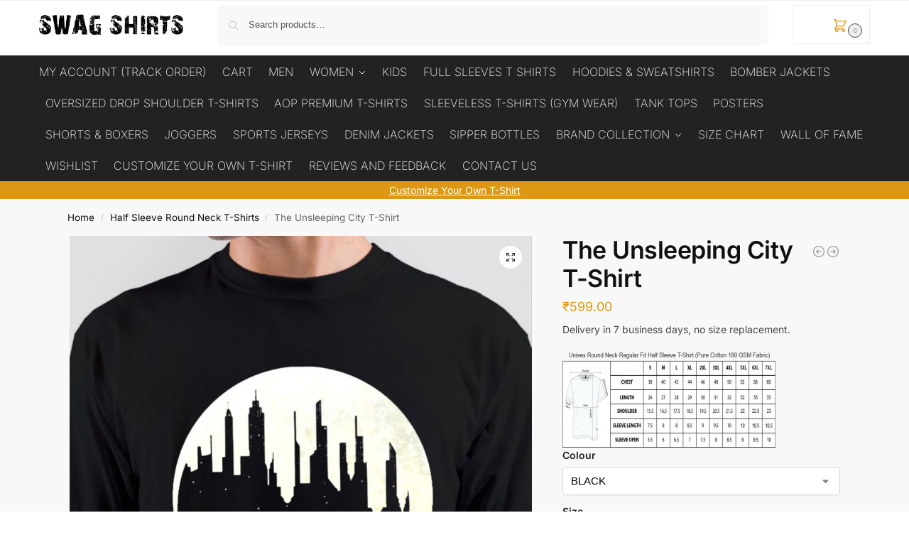

--- FILE ---
content_type: text/html; charset=UTF-8
request_url: https://www.swagshirts99.com/product/the-unsleeping-city-t-shirt/
body_size: 30583
content:
<!doctype html>
<html lang="en-US">
<head>
<meta charset="UTF-8">
<meta name="viewport" content="height=device-height, width=device-width, initial-scale=1">
<link rel="profile" href="https://gmpg.org/xfn/11">
<link rel="pingback" href="https://www.swagshirts99.com/xmlrpc.php">

<meta name='robots' content='index, follow, max-image-preview:large, max-snippet:-1, max-video-preview:-1' />

	<!-- This site is optimized with the Yoast SEO plugin v26.7 - https://yoast.com/wordpress/plugins/seo/ -->
	<title>The Unsleeping City T-Shirt | Swag Shirts</title>
	<meta name="description" content="Delivery in 7 business days, no size replacement." />
	<link rel="canonical" href="https://www.swagshirts99.com/product/the-unsleeping-city-t-shirt/" />
	<meta property="og:locale" content="en_US" />
	<meta property="og:type" content="product" />
	<meta property="og:title" content="The Unsleeping City T-Shirt | Swag Shirts" />
	<meta property="og:description" content="Delivery in 7 business days, no size replacement." />
	<meta property="og:url" content="https://www.swagshirts99.com/product/the-unsleeping-city-t-shirt/" />
	<meta property="og:site_name" content="Swag Shirts" />
	<meta property="article:modified_time" content="2023-05-20T06:39:31+00:00" />
	<meta property="og:image" content="https://www.swagshirts99.com/wp-content/uploads/2023/05/Redbubble-Dimension-T-Shirt.jpg" />
	<meta property="og:image:width" content="1120" />
	<meta property="og:image:height" content="1600" />
	<meta property="og:image:type" content="image/jpeg" />
	<meta name="twitter:card" content="summary_large_image" />
	<meta name="twitter:site" content="@swagshirts99" />
	<meta name="twitter:label1" content="Availability" />
	<meta name="twitter:data1" content="In stock" />
	<script type="application/ld+json" class="yoast-schema-graph">{"@context":"https://schema.org","@graph":[{"@type":["WebPage","ItemPage"],"@id":"https://www.swagshirts99.com/product/the-unsleeping-city-t-shirt/","url":"https://www.swagshirts99.com/product/the-unsleeping-city-t-shirt/","name":"The Unsleeping City T-Shirt | Swag Shirts","isPartOf":{"@id":"https://www.swagshirts99.com/#website"},"primaryImageOfPage":{"@id":"https://www.swagshirts99.com/product/the-unsleeping-city-t-shirt/#primaryimage"},"image":{"@id":"https://www.swagshirts99.com/product/the-unsleeping-city-t-shirt/#primaryimage"},"thumbnailUrl":"https://www.swagshirts99.com/wp-content/uploads/2023/05/Redbubble-Dimension-T-Shirt.jpg","description":"Delivery in 7 business days, no size replacement.","breadcrumb":{"@id":"https://www.swagshirts99.com/product/the-unsleeping-city-t-shirt/#breadcrumb"},"inLanguage":"en-US","potentialAction":{"@type":"BuyAction","target":"https://www.swagshirts99.com/product/the-unsleeping-city-t-shirt/"}},{"@type":"ImageObject","inLanguage":"en-US","@id":"https://www.swagshirts99.com/product/the-unsleeping-city-t-shirt/#primaryimage","url":"https://www.swagshirts99.com/wp-content/uploads/2023/05/Redbubble-Dimension-T-Shirt.jpg","contentUrl":"https://www.swagshirts99.com/wp-content/uploads/2023/05/Redbubble-Dimension-T-Shirt.jpg","width":1120,"height":1600,"caption":"The Unsleeping City T-shirt"},{"@type":"BreadcrumbList","@id":"https://www.swagshirts99.com/product/the-unsleeping-city-t-shirt/#breadcrumb","itemListElement":[{"@type":"ListItem","position":1,"name":"Home","item":"https://www.swagshirts99.com/"},{"@type":"ListItem","position":2,"name":"The Shop","item":"https://www.swagshirts99.com/shop-2/"},{"@type":"ListItem","position":3,"name":"The Unsleeping City T-Shirt"}]},{"@type":"WebSite","@id":"https://www.swagshirts99.com/#website","url":"https://www.swagshirts99.com/","name":"Swag Shirts","description":"Style Matters","publisher":{"@id":"https://www.swagshirts99.com/#organization"},"alternateName":"Swag Shirts","potentialAction":[{"@type":"SearchAction","target":{"@type":"EntryPoint","urlTemplate":"https://www.swagshirts99.com/?s={search_term_string}"},"query-input":{"@type":"PropertyValueSpecification","valueRequired":true,"valueName":"search_term_string"}}],"inLanguage":"en-US"},{"@type":"Organization","@id":"https://www.swagshirts99.com/#organization","name":"Swag Shirts","url":"https://www.swagshirts99.com/","logo":{"@type":"ImageObject","inLanguage":"en-US","@id":"https://www.swagshirts99.com/#/schema/logo/image/","url":"https://www.swagshirts99.com/wp-content/uploads/2020/07/cropped-cropped-mobile_logo-1-1.png","contentUrl":"https://www.swagshirts99.com/wp-content/uploads/2020/07/cropped-cropped-mobile_logo-1-1.png","width":734,"height":105,"caption":"Swag Shirts"},"image":{"@id":"https://www.swagshirts99.com/#/schema/logo/image/"},"sameAs":["https://www.facebook.com/swagshirtsindia/","https://x.com/swagshirts99","https://www.instagram.com/swagshirts99","https://www.youtube.com/channel/UCxaGaI19vtQoADJ7fDB0w4A"],"hasMerchantReturnPolicy":{"@type":"MerchantReturnPolicy","merchantReturnLink":"https://www.swagshirts99.com/?page_id=400870"}}]}</script>
	<meta property="og:availability" content="instock" />
	<meta property="product:availability" content="instock" />
	<meta property="product:condition" content="new" />
	<!-- / Yoast SEO plugin. -->


<link rel='dns-prefetch' href='//www.googletagmanager.com' />

<link rel="alternate" type="application/rss+xml" title="Swag Shirts &raquo; Feed" href="https://www.swagshirts99.com/feed/" />
<link rel="alternate" type="application/rss+xml" title="Swag Shirts &raquo; Comments Feed" href="https://www.swagshirts99.com/comments/feed/" />
<link rel="alternate" type="application/rss+xml" title="Swag Shirts &raquo; The Unsleeping City T-Shirt Comments Feed" href="https://www.swagshirts99.com/product/the-unsleeping-city-t-shirt/feed/" />
<link rel="alternate" title="oEmbed (JSON)" type="application/json+oembed" href="https://www.swagshirts99.com/wp-json/oembed/1.0/embed?url=https%3A%2F%2Fwww.swagshirts99.com%2Fproduct%2Fthe-unsleeping-city-t-shirt%2F" />
<link rel="alternate" title="oEmbed (XML)" type="text/xml+oembed" href="https://www.swagshirts99.com/wp-json/oembed/1.0/embed?url=https%3A%2F%2Fwww.swagshirts99.com%2Fproduct%2Fthe-unsleeping-city-t-shirt%2F&#038;format=xml" />
<style id='wp-img-auto-sizes-contain-inline-css' type='text/css'>
img:is([sizes=auto i],[sizes^="auto," i]){contain-intrinsic-size:3000px 1500px}
/*# sourceURL=wp-img-auto-sizes-contain-inline-css */
</style>
<style id='wp-emoji-styles-inline-css' type='text/css'>

	img.wp-smiley, img.emoji {
		display: inline !important;
		border: none !important;
		box-shadow: none !important;
		height: 1em !important;
		width: 1em !important;
		margin: 0 0.07em !important;
		vertical-align: -0.1em !important;
		background: none !important;
		padding: 0 !important;
	}
/*# sourceURL=wp-emoji-styles-inline-css */
</style>
<link rel='stylesheet' id='wp-block-library-css' href='https://www.swagshirts99.com/wp-includes/css/dist/block-library/style.min.css?ver=7e10e87dd32f43fa861e57e9704d10b0' type='text/css' media='all' />
<style id='search-meter-recent-searches-style-inline-css' type='text/css'>
.wp-block-search-meter-recent-searches>h2{margin-block-end:0;margin-block-start:0}.wp-block-search-meter-recent-searches>ul{list-style:none;padding-left:0}

/*# sourceURL=https://www.swagshirts99.com/wp-content/plugins/search-meter/blocks/build/recent-searches/style-index.css */
</style>
<style id='search-meter-popular-searches-style-inline-css' type='text/css'>
.wp-block-search-meter-popular-searches>h2{margin-block-end:0;margin-block-start:0}.wp-block-search-meter-popular-searches>ul{list-style:none;padding-left:0}

/*# sourceURL=https://www.swagshirts99.com/wp-content/plugins/search-meter/blocks/build/popular-searches/style-index.css */
</style>
<style id='global-styles-inline-css' type='text/css'>
:root{--wp--preset--aspect-ratio--square: 1;--wp--preset--aspect-ratio--4-3: 4/3;--wp--preset--aspect-ratio--3-4: 3/4;--wp--preset--aspect-ratio--3-2: 3/2;--wp--preset--aspect-ratio--2-3: 2/3;--wp--preset--aspect-ratio--16-9: 16/9;--wp--preset--aspect-ratio--9-16: 9/16;--wp--preset--color--black: #000000;--wp--preset--color--cyan-bluish-gray: #abb8c3;--wp--preset--color--white: #ffffff;--wp--preset--color--pale-pink: #f78da7;--wp--preset--color--vivid-red: #cf2e2e;--wp--preset--color--luminous-vivid-orange: #ff6900;--wp--preset--color--luminous-vivid-amber: #fcb900;--wp--preset--color--light-green-cyan: #7bdcb5;--wp--preset--color--vivid-green-cyan: #00d084;--wp--preset--color--pale-cyan-blue: #8ed1fc;--wp--preset--color--vivid-cyan-blue: #0693e3;--wp--preset--color--vivid-purple: #9b51e0;--wp--preset--gradient--vivid-cyan-blue-to-vivid-purple: linear-gradient(135deg,rgb(6,147,227) 0%,rgb(155,81,224) 100%);--wp--preset--gradient--light-green-cyan-to-vivid-green-cyan: linear-gradient(135deg,rgb(122,220,180) 0%,rgb(0,208,130) 100%);--wp--preset--gradient--luminous-vivid-amber-to-luminous-vivid-orange: linear-gradient(135deg,rgb(252,185,0) 0%,rgb(255,105,0) 100%);--wp--preset--gradient--luminous-vivid-orange-to-vivid-red: linear-gradient(135deg,rgb(255,105,0) 0%,rgb(207,46,46) 100%);--wp--preset--gradient--very-light-gray-to-cyan-bluish-gray: linear-gradient(135deg,rgb(238,238,238) 0%,rgb(169,184,195) 100%);--wp--preset--gradient--cool-to-warm-spectrum: linear-gradient(135deg,rgb(74,234,220) 0%,rgb(151,120,209) 20%,rgb(207,42,186) 40%,rgb(238,44,130) 60%,rgb(251,105,98) 80%,rgb(254,248,76) 100%);--wp--preset--gradient--blush-light-purple: linear-gradient(135deg,rgb(255,206,236) 0%,rgb(152,150,240) 100%);--wp--preset--gradient--blush-bordeaux: linear-gradient(135deg,rgb(254,205,165) 0%,rgb(254,45,45) 50%,rgb(107,0,62) 100%);--wp--preset--gradient--luminous-dusk: linear-gradient(135deg,rgb(255,203,112) 0%,rgb(199,81,192) 50%,rgb(65,88,208) 100%);--wp--preset--gradient--pale-ocean: linear-gradient(135deg,rgb(255,245,203) 0%,rgb(182,227,212) 50%,rgb(51,167,181) 100%);--wp--preset--gradient--electric-grass: linear-gradient(135deg,rgb(202,248,128) 0%,rgb(113,206,126) 100%);--wp--preset--gradient--midnight: linear-gradient(135deg,rgb(2,3,129) 0%,rgb(40,116,252) 100%);--wp--preset--font-size--small: clamp(1rem, 1rem + ((1vw - 0.2rem) * 0.368), 1.2rem);--wp--preset--font-size--medium: clamp(1rem, 1rem + ((1vw - 0.2rem) * 0.92), 1.5rem);--wp--preset--font-size--large: clamp(1.5rem, 1.5rem + ((1vw - 0.2rem) * 0.92), 2rem);--wp--preset--font-size--x-large: clamp(1.5rem, 1.5rem + ((1vw - 0.2rem) * 1.379), 2.25rem);--wp--preset--font-size--x-small: 0.85rem;--wp--preset--font-size--base: clamp(1rem, 1rem + ((1vw - 0.2rem) * 0.46), 1.25rem);--wp--preset--font-size--xx-large: clamp(2rem, 2rem + ((1vw - 0.2rem) * 1.839), 3rem);--wp--preset--font-size--xxx-large: clamp(2.25rem, 2.25rem + ((1vw - 0.2rem) * 3.218), 4rem);--wp--preset--spacing--20: 0.44rem;--wp--preset--spacing--30: 0.67rem;--wp--preset--spacing--40: 1rem;--wp--preset--spacing--50: 1.5rem;--wp--preset--spacing--60: 2.25rem;--wp--preset--spacing--70: 3.38rem;--wp--preset--spacing--80: 5.06rem;--wp--preset--spacing--small: clamp(.25rem, 2.5vw, 0.75rem);--wp--preset--spacing--medium: clamp(1rem, 4vw, 2rem);--wp--preset--spacing--large: clamp(1.25rem, 6vw, 3rem);--wp--preset--spacing--x-large: clamp(3rem, 7vw, 5rem);--wp--preset--spacing--xx-large: clamp(4rem, 9vw, 7rem);--wp--preset--spacing--xxx-large: clamp(5rem, 12vw, 9rem);--wp--preset--spacing--xxxx-large: clamp(6rem, 14vw, 13rem);--wp--preset--shadow--natural: 6px 6px 9px rgba(0, 0, 0, 0.2);--wp--preset--shadow--deep: 12px 12px 50px rgba(0, 0, 0, 0.4);--wp--preset--shadow--sharp: 6px 6px 0px rgba(0, 0, 0, 0.2);--wp--preset--shadow--outlined: 6px 6px 0px -3px rgb(255, 255, 255), 6px 6px rgb(0, 0, 0);--wp--preset--shadow--crisp: 6px 6px 0px rgb(0, 0, 0);--wp--custom--line-height--none: 1;--wp--custom--line-height--tight: 1.1;--wp--custom--line-height--snug: 1.2;--wp--custom--line-height--normal: 1.5;--wp--custom--line-height--relaxed: 1.625;--wp--custom--line-height--loose: 2;--wp--custom--line-height--body: 1.618;}:root { --wp--style--global--content-size: 900px;--wp--style--global--wide-size: 1190px; }:where(body) { margin: 0; }.wp-site-blocks { padding-top: var(--wp--style--root--padding-top); padding-bottom: var(--wp--style--root--padding-bottom); }.has-global-padding { padding-right: var(--wp--style--root--padding-right); padding-left: var(--wp--style--root--padding-left); }.has-global-padding > .alignfull { margin-right: calc(var(--wp--style--root--padding-right) * -1); margin-left: calc(var(--wp--style--root--padding-left) * -1); }.has-global-padding :where(:not(.alignfull.is-layout-flow) > .has-global-padding:not(.wp-block-block, .alignfull)) { padding-right: 0; padding-left: 0; }.has-global-padding :where(:not(.alignfull.is-layout-flow) > .has-global-padding:not(.wp-block-block, .alignfull)) > .alignfull { margin-left: 0; margin-right: 0; }.wp-site-blocks > .alignleft { float: left; margin-right: 2em; }.wp-site-blocks > .alignright { float: right; margin-left: 2em; }.wp-site-blocks > .aligncenter { justify-content: center; margin-left: auto; margin-right: auto; }:where(.wp-site-blocks) > * { margin-block-start: var(--wp--preset--spacing--medium); margin-block-end: 0; }:where(.wp-site-blocks) > :first-child { margin-block-start: 0; }:where(.wp-site-blocks) > :last-child { margin-block-end: 0; }:root { --wp--style--block-gap: var(--wp--preset--spacing--medium); }:root :where(.is-layout-flow) > :first-child{margin-block-start: 0;}:root :where(.is-layout-flow) > :last-child{margin-block-end: 0;}:root :where(.is-layout-flow) > *{margin-block-start: var(--wp--preset--spacing--medium);margin-block-end: 0;}:root :where(.is-layout-constrained) > :first-child{margin-block-start: 0;}:root :where(.is-layout-constrained) > :last-child{margin-block-end: 0;}:root :where(.is-layout-constrained) > *{margin-block-start: var(--wp--preset--spacing--medium);margin-block-end: 0;}:root :where(.is-layout-flex){gap: var(--wp--preset--spacing--medium);}:root :where(.is-layout-grid){gap: var(--wp--preset--spacing--medium);}.is-layout-flow > .alignleft{float: left;margin-inline-start: 0;margin-inline-end: 2em;}.is-layout-flow > .alignright{float: right;margin-inline-start: 2em;margin-inline-end: 0;}.is-layout-flow > .aligncenter{margin-left: auto !important;margin-right: auto !important;}.is-layout-constrained > .alignleft{float: left;margin-inline-start: 0;margin-inline-end: 2em;}.is-layout-constrained > .alignright{float: right;margin-inline-start: 2em;margin-inline-end: 0;}.is-layout-constrained > .aligncenter{margin-left: auto !important;margin-right: auto !important;}.is-layout-constrained > :where(:not(.alignleft):not(.alignright):not(.alignfull)){max-width: var(--wp--style--global--content-size);margin-left: auto !important;margin-right: auto !important;}.is-layout-constrained > .alignwide{max-width: var(--wp--style--global--wide-size);}body .is-layout-flex{display: flex;}.is-layout-flex{flex-wrap: wrap;align-items: center;}.is-layout-flex > :is(*, div){margin: 0;}body .is-layout-grid{display: grid;}.is-layout-grid > :is(*, div){margin: 0;}body{font-family: var(--wp--preset--font-family--primary);--wp--style--root--padding-top: 0;--wp--style--root--padding-right: var(--wp--preset--spacing--medium);--wp--style--root--padding-bottom: 0;--wp--style--root--padding-left: var(--wp--preset--spacing--medium);}a:where(:not(.wp-element-button)){text-decoration: false;}:root :where(.wp-element-button, .wp-block-button__link){background-color: #32373c;border-width: 0;color: #fff;font-family: inherit;font-size: inherit;font-style: inherit;font-weight: inherit;letter-spacing: inherit;line-height: inherit;padding-top: calc(0.667em + 2px);padding-right: calc(1.333em + 2px);padding-bottom: calc(0.667em + 2px);padding-left: calc(1.333em + 2px);text-decoration: none;text-transform: inherit;}.has-black-color{color: var(--wp--preset--color--black) !important;}.has-cyan-bluish-gray-color{color: var(--wp--preset--color--cyan-bluish-gray) !important;}.has-white-color{color: var(--wp--preset--color--white) !important;}.has-pale-pink-color{color: var(--wp--preset--color--pale-pink) !important;}.has-vivid-red-color{color: var(--wp--preset--color--vivid-red) !important;}.has-luminous-vivid-orange-color{color: var(--wp--preset--color--luminous-vivid-orange) !important;}.has-luminous-vivid-amber-color{color: var(--wp--preset--color--luminous-vivid-amber) !important;}.has-light-green-cyan-color{color: var(--wp--preset--color--light-green-cyan) !important;}.has-vivid-green-cyan-color{color: var(--wp--preset--color--vivid-green-cyan) !important;}.has-pale-cyan-blue-color{color: var(--wp--preset--color--pale-cyan-blue) !important;}.has-vivid-cyan-blue-color{color: var(--wp--preset--color--vivid-cyan-blue) !important;}.has-vivid-purple-color{color: var(--wp--preset--color--vivid-purple) !important;}.has-black-background-color{background-color: var(--wp--preset--color--black) !important;}.has-cyan-bluish-gray-background-color{background-color: var(--wp--preset--color--cyan-bluish-gray) !important;}.has-white-background-color{background-color: var(--wp--preset--color--white) !important;}.has-pale-pink-background-color{background-color: var(--wp--preset--color--pale-pink) !important;}.has-vivid-red-background-color{background-color: var(--wp--preset--color--vivid-red) !important;}.has-luminous-vivid-orange-background-color{background-color: var(--wp--preset--color--luminous-vivid-orange) !important;}.has-luminous-vivid-amber-background-color{background-color: var(--wp--preset--color--luminous-vivid-amber) !important;}.has-light-green-cyan-background-color{background-color: var(--wp--preset--color--light-green-cyan) !important;}.has-vivid-green-cyan-background-color{background-color: var(--wp--preset--color--vivid-green-cyan) !important;}.has-pale-cyan-blue-background-color{background-color: var(--wp--preset--color--pale-cyan-blue) !important;}.has-vivid-cyan-blue-background-color{background-color: var(--wp--preset--color--vivid-cyan-blue) !important;}.has-vivid-purple-background-color{background-color: var(--wp--preset--color--vivid-purple) !important;}.has-black-border-color{border-color: var(--wp--preset--color--black) !important;}.has-cyan-bluish-gray-border-color{border-color: var(--wp--preset--color--cyan-bluish-gray) !important;}.has-white-border-color{border-color: var(--wp--preset--color--white) !important;}.has-pale-pink-border-color{border-color: var(--wp--preset--color--pale-pink) !important;}.has-vivid-red-border-color{border-color: var(--wp--preset--color--vivid-red) !important;}.has-luminous-vivid-orange-border-color{border-color: var(--wp--preset--color--luminous-vivid-orange) !important;}.has-luminous-vivid-amber-border-color{border-color: var(--wp--preset--color--luminous-vivid-amber) !important;}.has-light-green-cyan-border-color{border-color: var(--wp--preset--color--light-green-cyan) !important;}.has-vivid-green-cyan-border-color{border-color: var(--wp--preset--color--vivid-green-cyan) !important;}.has-pale-cyan-blue-border-color{border-color: var(--wp--preset--color--pale-cyan-blue) !important;}.has-vivid-cyan-blue-border-color{border-color: var(--wp--preset--color--vivid-cyan-blue) !important;}.has-vivid-purple-border-color{border-color: var(--wp--preset--color--vivid-purple) !important;}.has-vivid-cyan-blue-to-vivid-purple-gradient-background{background: var(--wp--preset--gradient--vivid-cyan-blue-to-vivid-purple) !important;}.has-light-green-cyan-to-vivid-green-cyan-gradient-background{background: var(--wp--preset--gradient--light-green-cyan-to-vivid-green-cyan) !important;}.has-luminous-vivid-amber-to-luminous-vivid-orange-gradient-background{background: var(--wp--preset--gradient--luminous-vivid-amber-to-luminous-vivid-orange) !important;}.has-luminous-vivid-orange-to-vivid-red-gradient-background{background: var(--wp--preset--gradient--luminous-vivid-orange-to-vivid-red) !important;}.has-very-light-gray-to-cyan-bluish-gray-gradient-background{background: var(--wp--preset--gradient--very-light-gray-to-cyan-bluish-gray) !important;}.has-cool-to-warm-spectrum-gradient-background{background: var(--wp--preset--gradient--cool-to-warm-spectrum) !important;}.has-blush-light-purple-gradient-background{background: var(--wp--preset--gradient--blush-light-purple) !important;}.has-blush-bordeaux-gradient-background{background: var(--wp--preset--gradient--blush-bordeaux) !important;}.has-luminous-dusk-gradient-background{background: var(--wp--preset--gradient--luminous-dusk) !important;}.has-pale-ocean-gradient-background{background: var(--wp--preset--gradient--pale-ocean) !important;}.has-electric-grass-gradient-background{background: var(--wp--preset--gradient--electric-grass) !important;}.has-midnight-gradient-background{background: var(--wp--preset--gradient--midnight) !important;}.has-small-font-size{font-size: var(--wp--preset--font-size--small) !important;}.has-medium-font-size{font-size: var(--wp--preset--font-size--medium) !important;}.has-large-font-size{font-size: var(--wp--preset--font-size--large) !important;}.has-x-large-font-size{font-size: var(--wp--preset--font-size--x-large) !important;}.has-x-small-font-size{font-size: var(--wp--preset--font-size--x-small) !important;}.has-base-font-size{font-size: var(--wp--preset--font-size--base) !important;}.has-xx-large-font-size{font-size: var(--wp--preset--font-size--xx-large) !important;}.has-xxx-large-font-size{font-size: var(--wp--preset--font-size--xxx-large) !important;}
:root :where(.wp-block-columns){margin-bottom: 0px;}
:root :where(.wp-block-pullquote){font-size: clamp(0.984em, 0.984rem + ((1vw - 0.2em) * 0.949), 1.5em);line-height: 1.6;}
:root :where(.wp-block-spacer){margin-top: 0 !important;}
/*# sourceURL=global-styles-inline-css */
</style>
<link data-minify="1" rel='stylesheet' id='wpa-css-css' href='https://www.swagshirts99.com/wp-content/cache/min/1/wp-content/plugins/honeypot/includes/css/wpa.css?ver=1769505020' type='text/css' media='all' />
<link rel='stylesheet' id='photoswipe-css' href='https://www.swagshirts99.com/wp-content/plugins/woocommerce/assets/css/photoswipe/photoswipe.min.css?ver=10.4.3' type='text/css' media='all' />
<link rel='stylesheet' id='photoswipe-default-skin-css' href='https://www.swagshirts99.com/wp-content/plugins/woocommerce/assets/css/photoswipe/default-skin/default-skin.min.css?ver=10.4.3' type='text/css' media='all' />
<style id='woocommerce-inline-inline-css' type='text/css'>
.woocommerce form .form-row .required { visibility: visible; }
/*# sourceURL=woocommerce-inline-inline-css */
</style>
<link data-minify="1" rel='stylesheet' id='wa_order_style-css' href='https://www.swagshirts99.com/wp-content/cache/min/1/wp-content/plugins/oneclick-whatsapp-order/assets/css/main-style.css?ver=1769505021' type='text/css' media='all' />
<link rel='stylesheet' id='shoptimizer-main-min-css' href='https://www.swagshirts99.com/wp-content/themes/shoptimizer/assets/css/main/main.min.css?ver=2.8.9' type='text/css' media='all' />
<link rel='stylesheet' id='shoptimizer-product-min-css' href='https://www.swagshirts99.com/wp-content/themes/shoptimizer/assets/css/main/product.min.css?ver=2.8.9' type='text/css' media='all' />
<link rel='stylesheet' id='shoptimizer-comments-min-css' href='https://www.swagshirts99.com/wp-content/themes/shoptimizer/assets/css/main/comments.min.css?ver=2.8.9' type='text/css' media='all' />
<link rel='stylesheet' id='shoptimizer-dynamic-style-css' href='https://www.swagshirts99.com/wp-content/themes/shoptimizer/assets/css/main/dynamic.css?ver=2.8.9' type='text/css' media='all' />
<link rel='stylesheet' id='shoptimizer-blocks-min-css' href='https://www.swagshirts99.com/wp-content/themes/shoptimizer/assets/css/main/blocks.min.css?ver=2.8.9' type='text/css' media='all' />
<link data-minify="1" rel='stylesheet' id='yarpp-thumbnails-css' href='https://www.swagshirts99.com/wp-content/cache/min/1/wp-content/plugins/yet-another-related-posts-plugin/style/styles_thumbnails.css?ver=1769505021' type='text/css' media='all' />
<style id='yarpp-thumbnails-inline-css' type='text/css'>
.yarpp-thumbnails-horizontal .yarpp-thumbnail {width: 160px;height: 200px;margin: 5px;margin-left: 0px;}.yarpp-thumbnail > img, .yarpp-thumbnail-default {width: 150px;height: 150px;margin: 5px;}.yarpp-thumbnails-horizontal .yarpp-thumbnail-title {margin: 7px;margin-top: 0px;width: 150px;}.yarpp-thumbnail-default > img {min-height: 150px;min-width: 150px;}
/*# sourceURL=yarpp-thumbnails-inline-css */
</style>
<link rel='stylesheet' id='shoptimizer-child-style-css' href='https://www.swagshirts99.com/wp-content/themes/shoptimizer-child/style.css?ver=2.8.9.1745673197' type='text/css' media='all' />
<link data-minify="1" rel='stylesheet' id='site-reviews-css' href='https://www.swagshirts99.com/wp-content/cache/min/1/wp-content/plugins/site-reviews/assets/styles/default.css?ver=1769505021' type='text/css' media='all' />
<style id='site-reviews-inline-css' type='text/css'>
:root{--glsr-star-empty:url(https://www.swagshirts99.com/wp-content/plugins/site-reviews/assets/images/stars/default/star-empty.svg);--glsr-star-error:url(https://www.swagshirts99.com/wp-content/plugins/site-reviews/assets/images/stars/default/star-error.svg);--glsr-star-full:url(https://www.swagshirts99.com/wp-content/plugins/site-reviews/assets/images/stars/default/star-full.svg);--glsr-star-half:url(https://www.swagshirts99.com/wp-content/plugins/site-reviews/assets/images/stars/default/star-half.svg)}

/*# sourceURL=site-reviews-inline-css */
</style>
<script type="text/javascript" src="https://www.swagshirts99.com/wp-includes/js/jquery/jquery.min.js?ver=3.7.1" id="jquery-core-js"></script>
<script type="text/javascript" src="https://www.swagshirts99.com/wp-includes/js/jquery/jquery-migrate.min.js?ver=3.4.1" id="jquery-migrate-js"></script>
<script type="text/javascript" src="https://www.swagshirts99.com/wp-content/plugins/woocommerce/assets/js/jquery-blockui/jquery.blockUI.min.js?ver=2.7.0-wc.10.4.3" id="wc-jquery-blockui-js" data-wp-strategy="defer" defer></script>
<script type="text/javascript" id="wc-add-to-cart-js-extra">
/* <![CDATA[ */
var wc_add_to_cart_params = {"ajax_url":"/wp-admin/admin-ajax.php","wc_ajax_url":"/?wc-ajax=%%endpoint%%","i18n_view_cart":"View cart","cart_url":"https://www.swagshirts99.com/cart/","is_cart":"","cart_redirect_after_add":"yes"};
//# sourceURL=wc-add-to-cart-js-extra
/* ]]> */
</script>
<script type="text/javascript" src="https://www.swagshirts99.com/wp-content/plugins/woocommerce/assets/js/frontend/add-to-cart.min.js?ver=10.4.3" id="wc-add-to-cart-js" defer="defer" data-wp-strategy="defer"></script>
<script type="text/javascript" src="https://www.swagshirts99.com/wp-content/plugins/woocommerce/assets/js/zoom/jquery.zoom.min.js?ver=1.7.21-wc.10.4.3" id="wc-zoom-js" defer="defer" data-wp-strategy="defer"></script>
<script type="text/javascript" src="https://www.swagshirts99.com/wp-content/plugins/woocommerce/assets/js/flexslider/jquery.flexslider.min.js?ver=2.7.2-wc.10.4.3" id="wc-flexslider-js" defer="defer" data-wp-strategy="defer"></script>
<script type="text/javascript" src="https://www.swagshirts99.com/wp-content/plugins/woocommerce/assets/js/photoswipe/photoswipe.min.js?ver=4.1.1-wc.10.4.3" id="wc-photoswipe-js" defer="defer" data-wp-strategy="defer"></script>
<script type="text/javascript" src="https://www.swagshirts99.com/wp-content/plugins/woocommerce/assets/js/photoswipe/photoswipe-ui-default.min.js?ver=4.1.1-wc.10.4.3" id="wc-photoswipe-ui-default-js" defer="defer" data-wp-strategy="defer"></script>
<script type="text/javascript" id="wc-single-product-js-extra">
/* <![CDATA[ */
var wc_single_product_params = {"i18n_required_rating_text":"Please select a rating","i18n_rating_options":["1 of 5 stars","2 of 5 stars","3 of 5 stars","4 of 5 stars","5 of 5 stars"],"i18n_product_gallery_trigger_text":"View full-screen image gallery","review_rating_required":"yes","flexslider":{"rtl":false,"animation":"slide","smoothHeight":true,"directionNav":true,"controlNav":"thumbnails","slideshow":false,"animationSpeed":500,"animationLoop":false,"allowOneSlide":false},"zoom_enabled":"1","zoom_options":[],"photoswipe_enabled":"1","photoswipe_options":{"shareEl":false,"closeOnScroll":false,"history":false,"hideAnimationDuration":0,"showAnimationDuration":0},"flexslider_enabled":"1"};
//# sourceURL=wc-single-product-js-extra
/* ]]> */
</script>
<script type="text/javascript" src="https://www.swagshirts99.com/wp-content/plugins/woocommerce/assets/js/frontend/single-product.min.js?ver=10.4.3" id="wc-single-product-js" defer="defer" data-wp-strategy="defer"></script>
<script type="text/javascript" src="https://www.swagshirts99.com/wp-content/plugins/woocommerce/assets/js/js-cookie/js.cookie.min.js?ver=2.1.4-wc.10.4.3" id="wc-js-cookie-js" data-wp-strategy="defer" defer></script>

<!-- Google tag (gtag.js) snippet added by Site Kit -->
<!-- Google Analytics snippet added by Site Kit -->
<script type="text/javascript" src="https://www.googletagmanager.com/gtag/js?id=GT-K822HG2T" id="google_gtagjs-js" async></script>
<script type="text/javascript" id="google_gtagjs-js-after">
/* <![CDATA[ */
window.dataLayer = window.dataLayer || [];function gtag(){dataLayer.push(arguments);}
gtag("set","linker",{"domains":["www.swagshirts99.com"]});
gtag("js", new Date());
gtag("set", "developer_id.dZTNiMT", true);
gtag("config", "GT-K822HG2T");
 window._googlesitekit = window._googlesitekit || {}; window._googlesitekit.throttledEvents = []; window._googlesitekit.gtagEvent = (name, data) => { var key = JSON.stringify( { name, data } ); if ( !! window._googlesitekit.throttledEvents[ key ] ) { return; } window._googlesitekit.throttledEvents[ key ] = true; setTimeout( () => { delete window._googlesitekit.throttledEvents[ key ]; }, 5 ); gtag( "event", name, { ...data, event_source: "site-kit" } ); }; 
//# sourceURL=google_gtagjs-js-after
/* ]]> */
</script>
<link rel="https://api.w.org/" href="https://www.swagshirts99.com/wp-json/" /><link rel="alternate" title="JSON" type="application/json" href="https://www.swagshirts99.com/wp-json/wp/v2/product/411108" /><link rel="EditURI" type="application/rsd+xml" title="RSD" href="https://www.swagshirts99.com/xmlrpc.php?rsd" />
	<script type="text/javascript"> var commercekit_ajs = {"ajax_url":"\/?commercekit-ajax","ajax_nonce":0}; var commercekit_pdp = []; var commercekit_as = []; </script>
	<meta name="generator" content="Site Kit by Google 1.171.0" />	<style>
		#sendbtn,
		#sendbtn2,
		.wa-order-button,
		.gdpr_wa_button_input,
		a.wa-order-checkout,
		a.wa-order-thankyou,
		.shortcode_wa_button,
		.shortcode_wa_button_nt,
		.floating_button {
			-webkit-box-shadow: inset 0px 4px 7px 0px rgba(0,0,0,0.25) !important;
			-moz-box-shadow: inset 0px 4px 7px 0px rgba(0,0,0,0.25) !important;
			box-shadow: inset 0px 4px 7px 0px rgba(0,0,0,0.25) !important;
		}

		#sendbtn:hover,
		#sendbtn2:hover,
		.wa-order-button:hover,
		.gdpr_wa_button_input:hover,
		a.wa-order-checkout:hover,
		a.wa-order-thankyou:hover,
		.shortcode_wa_button:hover,
		.shortcode_wa_button_nt:hover,
		.floating_button:hover {
			-webkit-box-shadow: inset 0px 4px 7px 0px rgba(0,0,0,0.25) !important;
			-moz-box-shadow: inset 0px 4px 7px 0px rgba(0,0,0,0.25) !important;
			box-shadow: inset 0px 4px 7px 0px rgba(0,0,0,0.25) !important;
		}
	</style>
<!-- Google site verification - Google for WooCommerce -->
<meta name="google-site-verification" content="EVcFzbM7-59XH3qRM1BE4sF5xSsSSBlpF1wS5lsXaFM" />

	<noscript><style>.woocommerce-product-gallery{ opacity: 1 !important; }</style></noscript>
	<meta name="generator" content="Elementor 3.34.1; features: additional_custom_breakpoints; settings: css_print_method-external, google_font-disabled, font_display-auto">
			<style>
				.e-con.e-parent:nth-of-type(n+4):not(.e-lazyloaded):not(.e-no-lazyload),
				.e-con.e-parent:nth-of-type(n+4):not(.e-lazyloaded):not(.e-no-lazyload) * {
					background-image: none !important;
				}
				@media screen and (max-height: 1024px) {
					.e-con.e-parent:nth-of-type(n+3):not(.e-lazyloaded):not(.e-no-lazyload),
					.e-con.e-parent:nth-of-type(n+3):not(.e-lazyloaded):not(.e-no-lazyload) * {
						background-image: none !important;
					}
				}
				@media screen and (max-height: 640px) {
					.e-con.e-parent:nth-of-type(n+2):not(.e-lazyloaded):not(.e-no-lazyload),
					.e-con.e-parent:nth-of-type(n+2):not(.e-lazyloaded):not(.e-no-lazyload) * {
						background-image: none !important;
					}
				}
			</style>
			
<!-- Google Tag Manager snippet added by Site Kit -->
<script type="text/javascript">
/* <![CDATA[ */

			( function( w, d, s, l, i ) {
				w[l] = w[l] || [];
				w[l].push( {'gtm.start': new Date().getTime(), event: 'gtm.js'} );
				var f = d.getElementsByTagName( s )[0],
					j = d.createElement( s ), dl = l != 'dataLayer' ? '&l=' + l : '';
				j.async = true;
				j.src = 'https://www.googletagmanager.com/gtm.js?id=' + i + dl;
				f.parentNode.insertBefore( j, f );
			} )( window, document, 'script', 'dataLayer', 'GTM-5XDGNQ85' );
			
/* ]]> */
</script>

<!-- End Google Tag Manager snippet added by Site Kit -->
<link rel="icon" href="https://www.swagshirts99.com/wp-content/uploads/2015/05/favicon-55564d14v1_site_icon-32x32.png" sizes="32x32" />
<link rel="icon" href="https://www.swagshirts99.com/wp-content/uploads/2015/05/favicon-55564d14v1_site_icon-256x256.png" sizes="192x192" />
<link rel="apple-touch-icon" href="https://www.swagshirts99.com/wp-content/uploads/2015/05/favicon-55564d14v1_site_icon-256x256.png" />
<meta name="msapplication-TileImage" content="https://www.swagshirts99.com/wp-content/uploads/2015/05/favicon-55564d14v1_site_icon-458x458.png" />
		<style type="text/css" id="wp-custom-css">
			    .main-navigation ul.menu > li:not(.full-width) ul.sub-menu {
        max-height: 600px;
        overflow: scroll;
    }		</style>
		<style id="kirki-inline-styles">.site-header .custom-logo-link img{height:29px;}.is_stuck .logo-mark{width:60px;}.price ins, .summary .yith-wcwl-add-to-wishlist a:before, .site .commercekit-wishlist a i:before, .commercekit-wishlist-table .price, .commercekit-wishlist-table .price ins, .commercekit-ajs-product-price, .commercekit-ajs-product-price ins, .widget-area .widget.widget_categories a:hover, #secondary .widget ul li a:hover, #secondary.widget-area .widget li.chosen a, .widget-area .widget a:hover, #secondary .widget_recent_comments ul li a:hover, .woocommerce-pagination .page-numbers li .page-numbers.current, div.product p.price, body:not(.mobile-toggled) .main-navigation ul.menu li.full-width.menu-item-has-children ul li.highlight > a, body:not(.mobile-toggled) .main-navigation ul.menu li.full-width.menu-item-has-children ul li.highlight > a:hover, #secondary .widget ins span.amount, #secondary .widget ins span.amount span, .search-results article h2 a:hover{color:#dc9814;}.spinner > div, .widget_price_filter .ui-slider .ui-slider-range, .widget_price_filter .ui-slider .ui-slider-handle, #page .woocommerce-tabs ul.tabs li span, #secondary.widget-area .widget .tagcloud a:hover, .widget-area .widget.widget_product_tag_cloud a:hover, footer .mc4wp-form input[type="submit"], #payment .payment_methods li.woocommerce-PaymentMethod > input[type=radio]:first-child:checked + label:before, #payment .payment_methods li.wc_payment_method > input[type=radio]:first-child:checked + label:before, #shipping_method > li > input[type=radio]:first-child:checked + label:before, ul#shipping_method li:only-child label:before, .image-border .elementor-image:after, ul.products li.product .yith-wcwl-wishlistexistsbrowse a:before, ul.products li.product .yith-wcwl-wishlistaddedbrowse a:before, ul.products li.product .yith-wcwl-add-button a:before, .summary .yith-wcwl-add-to-wishlist a:before, li.product .commercekit-wishlist a em.cg-wishlist-t:before, li.product .commercekit-wishlist a em.cg-wishlist:before, .site .commercekit-wishlist a i:before, .summary .commercekit-wishlist a i.cg-wishlist-t:before, .woocommerce-tabs ul.tabs li a span, .commercekit-atc-tab-links li a span, .main-navigation ul li a span strong, .widget_layered_nav ul.woocommerce-widget-layered-nav-list li.chosen:before{background-color:#dc9814;}.woocommerce-tabs .tabs li a::after, .commercekit-atc-tab-links li a:after{border-color:#dc9814;}a{color:#1e68c4;}a:hover{color:#111;}body{background-color:#fff;}.col-full.topbar-wrapper{background-color:#fff;border-bottom-color:#eee;}.top-bar, .top-bar a{color:#323232;}body:not(.header-4) .site-header, .header-4-container{background-color:#fff;}.fa.menu-item, .ri.menu-item{border-left-color:#eee;}.header-4 .search-trigger span{border-right-color:#eee;}.header-widget-region{background-color:#dc9814;font-size:14px;}.header-widget-region, .header-widget-region a{color:#fff;}.button, .button:hover, .message-inner a.button, .wc-proceed-to-checkout a.button, .wc-proceed-to-checkout .checkout-button.button:hover, .commercekit-wishlist-table button, input[type=submit], ul.products li.product .button, ul.products li.product .added_to_cart, ul.wc-block-grid__products .wp-block-button__link, ul.wc-block-grid__products .wp-block-button__link:hover, .site .widget_shopping_cart a.button.checkout, .woocommerce #respond input#submit.alt, .main-navigation ul.menu ul li a.button, .main-navigation ul.menu ul li a.button:hover, body .main-navigation ul.menu li.menu-item-has-children.full-width > .sub-menu-wrapper li a.button:hover, .main-navigation ul.menu li.menu-item-has-children.full-width > .sub-menu-wrapper li:hover a.added_to_cart, .site div.wpforms-container-full .wpforms-form button[type=submit], .product .cart .single_add_to_cart_button, .woocommerce-cart p.return-to-shop a, .elementor-row .feature p a, .image-feature figcaption span, .wp-element-button.wc-block-cart__submit-button, .wp-element-button.wc-block-components-button.wc-block-components-checkout-place-order-button{color:#fff;}.single-product div.product form.cart .button.added::before, #payment .place-order .button:before, .cart-collaterals .checkout-button:before, .widget_shopping_cart .buttons .checkout:before{background-color:#fff;}.button, input[type=submit], ul.products li.product .button, .commercekit-wishlist-table button, .woocommerce #respond input#submit.alt, .product .cart .single_add_to_cart_button, .widget_shopping_cart a.button.checkout, .main-navigation ul.menu li.menu-item-has-children.full-width > .sub-menu-wrapper li a.added_to_cart, .site div.wpforms-container-full .wpforms-form button[type=submit], ul.products li.product .added_to_cart, ul.wc-block-grid__products .wp-block-button__link, .woocommerce-cart p.return-to-shop a, .elementor-row .feature a, .image-feature figcaption span, .wp-element-button.wc-block-cart__submit-button, .wp-element-button.wc-block-components-button.wc-block-components-checkout-place-order-button{background-color:#3bb54a;}.widget_shopping_cart a.button.checkout{border-color:#3bb54a;}.button:hover, [type="submit"]:hover, .commercekit-wishlist-table button:hover, ul.products li.product .button:hover, #place_order[type="submit"]:hover, body .woocommerce #respond input#submit.alt:hover, .product .cart .single_add_to_cart_button:hover, .main-navigation ul.menu li.menu-item-has-children.full-width > .sub-menu-wrapper li a.added_to_cart:hover, .site div.wpforms-container-full .wpforms-form button[type=submit]:hover, .site div.wpforms-container-full .wpforms-form button[type=submit]:focus, ul.products li.product .added_to_cart:hover, ul.wc-block-grid__products .wp-block-button__link:hover, .widget_shopping_cart a.button.checkout:hover, .woocommerce-cart p.return-to-shop a:hover, .wp-element-button.wc-block-cart__submit-button:hover, .wp-element-button.wc-block-components-button.wc-block-components-checkout-place-order-button:hover{background-color:#009245;}.widget_shopping_cart a.button.checkout:hover{border-color:#009245;}.onsale, .product-label, .wc-block-grid__product-onsale{background-color:#3bb54a;color:#fff;}.content-area .summary .onsale{color:#3bb54a;}.summary .product-label:before, .product-details-wrapper .product-label:before{border-right-color:#3bb54a;}.rtl .product-details-wrapper .product-label:before{border-left-color:#3bb54a;}.entry-content .testimonial-entry-title:after, .cart-summary .widget li strong::before, p.stars.selected a.active::before, p.stars:hover a::before, p.stars.selected a:not(.active)::before{color:#ee9e13;}.star-rating > span:before{background-color:#ee9e13;}header.woocommerce-products-header, .shoptimizer-category-banner{background-color:#efeee3;}.term-description p, .term-description a, .term-description a:hover, .shoptimizer-category-banner h1, .shoptimizer-category-banner .taxonomy-description p{color:#222;}.single-product .site-content .col-full{background-color:#f8f8f8;}.call-back-feature button{background-color:#dc9814;}.call-back-feature button, .site-content div.call-back-feature button:hover{color:#fff;}ul.checkout-bar:before, .woocommerce-checkout .checkout-bar li.active:after, ul.checkout-bar li.visited:after{background-color:#3bb54a;}.below-content .widget .ri{color:#999;}.below-content .widget svg{stroke:#999;}footer.site-footer, footer.copyright{background-color:#111;color:#ccc;}.site footer.site-footer .widget .widget-title, .site-footer .widget.widget_block h2{color:#fff;}footer.site-footer a:not(.button), footer.copyright a{color:#999;}footer.site-footer a:not(.button):hover, footer.copyright a:hover{color:#fff;}footer.site-footer li a:after{border-color:#fff;}.top-bar{font-size:14px;}.menu-primary-menu-container > ul > li > a span:before, .menu-primary-menu-container > ul > li.nolink > span:before{border-color:#dc9814;}.secondary-navigation .menu a, .ri.menu-item:before, .fa.menu-item:before{color:#404040;}.secondary-navigation .icon-wrapper svg{stroke:#404040;}.shoptimizer-cart a.cart-contents .count, .shoptimizer-cart a.cart-contents .count:after{border-color:#dc9814;}.shoptimizer-cart a.cart-contents .count, .shoptimizer-cart-icon i{color:#dc9814;}.shoptimizer-cart a.cart-contents:hover .count, .shoptimizer-cart a.cart-contents:hover .count{background-color:#dc9814;}.shoptimizer-cart .cart-contents{color:#fff;}.shoptimizer-cart a.cart-contents .shoptimizer-cart-icon .mini-count{background-color:#444444;border-color:#444444;}.header-widget-region .widget{padding-top:2px;padding-bottom:2px;}.col-full, .single-product .site-content .shoptimizer-sticky-add-to-cart .col-full, body .woocommerce-message, .single-product .site-content .commercekit-sticky-add-to-cart .col-full, .wc-block-components-notice-banner{max-width:1170px;}.product-details-wrapper, .single-product .woocommerce:has(.woocommerce-message), .single-product .woocommerce-Tabs-panel, .single-product .archive-header .woocommerce-breadcrumb, .plp-below.archive.woocommerce .archive-header .woocommerce-breadcrumb, .related.products, .site-content #sspotReviews:not([data-shortcode="1"]), .upsells.products, .composite_summary, .composite_wrap, .wc-prl-recommendations, .yith-wfbt-section.woocommerce{max-width:calc(1170px + 5.2325em);}.main-navigation ul li.menu-item-has-children.full-width .container, .single-product .woocommerce-error{max-width:1170px;}.below-content .col-full, footer .col-full{max-width:calc(1170px + 40px);}body, button, input, select, option, textarea, :root :where(body){font-family:Inter;font-size:16px;font-weight:400;color:#444;}:root{font-family:Inter;font-size:16px;font-weight:400;color:#444;}.menu-primary-menu-container > ul > li > a, .shoptimizer-cart .cart-contents, .menu-primary-menu-container > ul > li.nolink > span{font-family:Inter;font-weight:200;text-transform:uppercase;}.main-navigation ul.menu ul li > a, .main-navigation ul.nav-menu ul li > a, .main-navigation ul.menu ul li.nolink{font-weight:300;text-transform:uppercase;}.main-navigation ul.menu li.menu-item-has-children.full-width > .sub-menu-wrapper li.menu-item-has-children > a, .main-navigation ul.menu li.menu-item-has-children.full-width > .sub-menu-wrapper li.heading > a, .main-navigation ul.menu li.menu-item-has-children.full-width > .sub-menu-wrapper li.nolink > span{color:#000000;}.entry-content{font-family:Inter;font-size:16px;font-weight:400;line-height:1.6;text-transform:none;color:#222;}h1{font-family:Inter;font-size:42px;font-weight:600;letter-spacing:-1.1px;line-height:1.2;text-transform:none;color:#111;}h2{font-family:Inter;font-size:30px;font-weight:600;letter-spacing:-0.5px;line-height:1.25;text-transform:none;color:#111;}h3{font-family:Inter;font-size:24px;font-weight:600;letter-spacing:0px;line-height:1.45;text-transform:none;color:#222;}h4{font-family:Inter;font-size:18px;font-weight:600;letter-spacing:0px;line-height:1.4;text-transform:none;color:#111;}h5{font-family:Inter;font-size:18px;font-weight:600;letter-spacing:0px;line-height:1.4;text-transform:none;color:#111;}blockquote p{font-family:Inter;font-size:20px;font-weight:400;line-height:1.45;text-transform:none;color:#111;}.widget .widget-title, .widget .widgettitle, .widget.widget_block h2{font-family:Inter;font-size:13px;font-weight:600;letter-spacing:0.3px;line-height:1.5;text-transform:uppercase;}.single-post h1{font-family:Inter;font-size:40px;font-weight:600;letter-spacing:-0.6px;line-height:1.24;text-transform:none;}.term-description, .shoptimizer-category-banner .taxonomy-description{font-family:Inter;font-size:17px;font-weight:400;letter-spacing:-0.1px;line-height:1.5;text-transform:none;}ul.products li.product .woocommerce-loop-product__title, ul.products li.product:not(.product-category) h2, ul.products li.product .woocommerce-loop-product__title, ul.products li.product .woocommerce-loop-product__title, .main-navigation ul.menu ul li.product .woocommerce-loop-product__title a, .wc-block-grid__product .wc-block-grid__product-title{font-family:Inter;font-size:15px;font-weight:600;letter-spacing:0px;line-height:1.3;text-transform:none;}.summary h1{font-family:Inter;font-size:34px;font-weight:600;letter-spacing:-0.5px;line-height:1.2;text-transform:none;}body .woocommerce #respond input#submit.alt, body .woocommerce a.button.alt, body .woocommerce button.button.alt, body .woocommerce input.button.alt, .product .cart .single_add_to_cart_button, .shoptimizer-sticky-add-to-cart__content-button a.button, #cgkit-tab-commercekit-sticky-atc-title button, #cgkit-mobile-commercekit-sticky-atc button, .widget_shopping_cart a.button.checkout{font-family:Inter;font-size:16px;font-weight:600;letter-spacing:0px;text-transform:none;}@media (min-width: 993px){.is_stuck .primary-navigation.with-logo .menu-primary-menu-container{margin-left:60px;}.col-full-nav{background-color:#222;}.col-full.main-header{padding-top:6px;padding-bottom:16px;}.menu-primary-menu-container > ul > li > a, .menu-primary-menu-container > ul > li.nolink > span, .site-header-cart, .logo-mark{line-height:44px;}.site-header-cart, .menu-primary-menu-container > ul > li.menu-button{height:44px;}.menu-primary-menu-container > ul > li > a, .menu-primary-menu-container > ul > li.nolink > span{color:#fff;}.main-navigation ul.menu > li.menu-item-has-children > a::after{background-color:#fff;}.menu-primary-menu-container > ul.menu:hover > li > a{opacity:0.65;}.main-navigation ul.menu ul.sub-menu{background-color:#fff;}.main-navigation ul.menu ul li a, .main-navigation ul.nav-menu ul li a{color:#323232;}.main-navigation ul.menu ul li.menu-item:not(.menu-item-image):not(.heading) > a:hover{color:#dc9814;}.shoptimizer-cart-icon svg{stroke:#dc9814;}.shoptimizer-cart a.cart-contents:hover .count{color:#fff;}body.header-4:not(.full-width-header) .header-4-inner, .summary form.cart.commercekit_sticky-atc .commercekit-pdp-sticky-inner, .commercekit-atc-sticky-tabs ul.commercekit-atc-tab-links, .h-ckit-filters.no-woocommerce-sidebar .commercekit-product-filters{max-width:1170px;}#secondary{width:15%;}.content-area{width:76%;}}@media (max-width: 992px){.main-header, .site-branding{height:69px;}.main-header .site-header-cart{top:calc(-14px + 69px / 2);}.sticky-m .mobile-filter, .sticky-m #cgkitpf-horizontal{top:69px;}.sticky-m .commercekit-atc-sticky-tabs{top:calc(69px - 1px);}.m-search-bh.sticky-m .commercekit-atc-sticky-tabs, .m-search-toggled.sticky-m .commercekit-atc-sticky-tabs{top:calc(69px + 60px - 1px);}.m-search-bh.sticky-m .mobile-filter, .m-search-toggled.sticky-m .mobile-filter, .m-search-bh.sticky-m #cgkitpf-horizontal, .m-search-toggled.sticky-m #cgkitpf-horizontal{top:calc(69px + 60px);}.sticky-m .cg-layout-vertical-scroll .cg-thumb-swiper{top:calc(69px + 10px);}body.theme-shoptimizer .site-header .custom-logo-link img, body.wp-custom-logo .site-header .custom-logo-link img{height:17px;}.m-search-bh .site-search, .m-search-toggled .site-search, .site-branding button.menu-toggle, .site-branding button.menu-toggle:hover{background-color:#fff;}.menu-toggle .bar, .shoptimizer-cart a.cart-contents:hover .count{background-color:#111;}.menu-toggle .bar-text, .menu-toggle:hover .bar-text, .shoptimizer-cart a.cart-contents .count{color:#111;}.mobile-search-toggle svg, .shoptimizer-myaccount svg{stroke:#111;}.shoptimizer-cart a.cart-contents:hover .count{background-color:#dc9814;}.shoptimizer-cart a.cart-contents:not(:hover) .count{color:#dc9814;}.shoptimizer-cart-icon svg{stroke:#dc9814;}.shoptimizer-cart a.cart-contents .count, .shoptimizer-cart a.cart-contents .count:after{border-color:#dc9814;}.col-full-nav{background-color:#fff;}.main-navigation ul li a, .menu-primary-menu-container > ul > li.nolink > span, body .main-navigation ul.menu > li.menu-item-has-children > span.caret::after, .main-navigation .woocommerce-loop-product__title, .main-navigation ul.menu li.product, body .main-navigation ul.menu li.menu-item-has-children.full-width>.sub-menu-wrapper li h6 a, body .main-navigation ul.menu li.menu-item-has-children.full-width>.sub-menu-wrapper li h6 a:hover, .main-navigation ul.products li.product .price, body .main-navigation ul.menu li.menu-item-has-children li.menu-item-has-children span.caret, body.mobile-toggled .main-navigation ul.menu li.menu-item-has-children.full-width > .sub-menu-wrapper li p.product__categories a, body.mobile-toggled ul.products li.product p.product__categories a, body li.menu-item-product p.product__categories, main-navigation ul.menu li.menu-item-has-children.full-width > .sub-menu-wrapper li.menu-item-has-children > a, .main-navigation ul.menu li.menu-item-has-children.full-width > .sub-menu-wrapper li.heading > a, .mobile-extra, .mobile-extra h4, .mobile-extra a:not(.button){color:#222;}.main-navigation ul.menu li.menu-item-has-children span.caret::after{background-color:#222;}.main-navigation ul.menu > li.menu-item-has-children.dropdown-open > .sub-menu-wrapper{border-bottom-color:#eee;}}@media (min-width: 992px){.top-bar .textwidget{padding-top:8px;padding-bottom:8px;}}/* cyrillic-ext */
@font-face {
  font-family: 'Inter';
  font-style: normal;
  font-weight: 200;
  font-display: swap;
  src: url(https://www.swagshirts99.com/wp-content/fonts/inter/UcC73FwrK3iLTeHuS_nVMrMxCp50SjIa2JL7SUc.woff2) format('woff2');
  unicode-range: U+0460-052F, U+1C80-1C8A, U+20B4, U+2DE0-2DFF, U+A640-A69F, U+FE2E-FE2F;
}
/* cyrillic */
@font-face {
  font-family: 'Inter';
  font-style: normal;
  font-weight: 200;
  font-display: swap;
  src: url(https://www.swagshirts99.com/wp-content/fonts/inter/UcC73FwrK3iLTeHuS_nVMrMxCp50SjIa0ZL7SUc.woff2) format('woff2');
  unicode-range: U+0301, U+0400-045F, U+0490-0491, U+04B0-04B1, U+2116;
}
/* greek-ext */
@font-face {
  font-family: 'Inter';
  font-style: normal;
  font-weight: 200;
  font-display: swap;
  src: url(https://www.swagshirts99.com/wp-content/fonts/inter/UcC73FwrK3iLTeHuS_nVMrMxCp50SjIa2ZL7SUc.woff2) format('woff2');
  unicode-range: U+1F00-1FFF;
}
/* greek */
@font-face {
  font-family: 'Inter';
  font-style: normal;
  font-weight: 200;
  font-display: swap;
  src: url(https://www.swagshirts99.com/wp-content/fonts/inter/UcC73FwrK3iLTeHuS_nVMrMxCp50SjIa1pL7SUc.woff2) format('woff2');
  unicode-range: U+0370-0377, U+037A-037F, U+0384-038A, U+038C, U+038E-03A1, U+03A3-03FF;
}
/* vietnamese */
@font-face {
  font-family: 'Inter';
  font-style: normal;
  font-weight: 200;
  font-display: swap;
  src: url(https://www.swagshirts99.com/wp-content/fonts/inter/UcC73FwrK3iLTeHuS_nVMrMxCp50SjIa2pL7SUc.woff2) format('woff2');
  unicode-range: U+0102-0103, U+0110-0111, U+0128-0129, U+0168-0169, U+01A0-01A1, U+01AF-01B0, U+0300-0301, U+0303-0304, U+0308-0309, U+0323, U+0329, U+1EA0-1EF9, U+20AB;
}
/* latin-ext */
@font-face {
  font-family: 'Inter';
  font-style: normal;
  font-weight: 200;
  font-display: swap;
  src: url(https://www.swagshirts99.com/wp-content/fonts/inter/UcC73FwrK3iLTeHuS_nVMrMxCp50SjIa25L7SUc.woff2) format('woff2');
  unicode-range: U+0100-02BA, U+02BD-02C5, U+02C7-02CC, U+02CE-02D7, U+02DD-02FF, U+0304, U+0308, U+0329, U+1D00-1DBF, U+1E00-1E9F, U+1EF2-1EFF, U+2020, U+20A0-20AB, U+20AD-20C0, U+2113, U+2C60-2C7F, U+A720-A7FF;
}
/* latin */
@font-face {
  font-family: 'Inter';
  font-style: normal;
  font-weight: 200;
  font-display: swap;
  src: url(https://www.swagshirts99.com/wp-content/fonts/inter/UcC73FwrK3iLTeHuS_nVMrMxCp50SjIa1ZL7.woff2) format('woff2');
  unicode-range: U+0000-00FF, U+0131, U+0152-0153, U+02BB-02BC, U+02C6, U+02DA, U+02DC, U+0304, U+0308, U+0329, U+2000-206F, U+20AC, U+2122, U+2191, U+2193, U+2212, U+2215, U+FEFF, U+FFFD;
}
/* cyrillic-ext */
@font-face {
  font-family: 'Inter';
  font-style: normal;
  font-weight: 400;
  font-display: swap;
  src: url(https://www.swagshirts99.com/wp-content/fonts/inter/UcC73FwrK3iLTeHuS_nVMrMxCp50SjIa2JL7SUc.woff2) format('woff2');
  unicode-range: U+0460-052F, U+1C80-1C8A, U+20B4, U+2DE0-2DFF, U+A640-A69F, U+FE2E-FE2F;
}
/* cyrillic */
@font-face {
  font-family: 'Inter';
  font-style: normal;
  font-weight: 400;
  font-display: swap;
  src: url(https://www.swagshirts99.com/wp-content/fonts/inter/UcC73FwrK3iLTeHuS_nVMrMxCp50SjIa0ZL7SUc.woff2) format('woff2');
  unicode-range: U+0301, U+0400-045F, U+0490-0491, U+04B0-04B1, U+2116;
}
/* greek-ext */
@font-face {
  font-family: 'Inter';
  font-style: normal;
  font-weight: 400;
  font-display: swap;
  src: url(https://www.swagshirts99.com/wp-content/fonts/inter/UcC73FwrK3iLTeHuS_nVMrMxCp50SjIa2ZL7SUc.woff2) format('woff2');
  unicode-range: U+1F00-1FFF;
}
/* greek */
@font-face {
  font-family: 'Inter';
  font-style: normal;
  font-weight: 400;
  font-display: swap;
  src: url(https://www.swagshirts99.com/wp-content/fonts/inter/UcC73FwrK3iLTeHuS_nVMrMxCp50SjIa1pL7SUc.woff2) format('woff2');
  unicode-range: U+0370-0377, U+037A-037F, U+0384-038A, U+038C, U+038E-03A1, U+03A3-03FF;
}
/* vietnamese */
@font-face {
  font-family: 'Inter';
  font-style: normal;
  font-weight: 400;
  font-display: swap;
  src: url(https://www.swagshirts99.com/wp-content/fonts/inter/UcC73FwrK3iLTeHuS_nVMrMxCp50SjIa2pL7SUc.woff2) format('woff2');
  unicode-range: U+0102-0103, U+0110-0111, U+0128-0129, U+0168-0169, U+01A0-01A1, U+01AF-01B0, U+0300-0301, U+0303-0304, U+0308-0309, U+0323, U+0329, U+1EA0-1EF9, U+20AB;
}
/* latin-ext */
@font-face {
  font-family: 'Inter';
  font-style: normal;
  font-weight: 400;
  font-display: swap;
  src: url(https://www.swagshirts99.com/wp-content/fonts/inter/UcC73FwrK3iLTeHuS_nVMrMxCp50SjIa25L7SUc.woff2) format('woff2');
  unicode-range: U+0100-02BA, U+02BD-02C5, U+02C7-02CC, U+02CE-02D7, U+02DD-02FF, U+0304, U+0308, U+0329, U+1D00-1DBF, U+1E00-1E9F, U+1EF2-1EFF, U+2020, U+20A0-20AB, U+20AD-20C0, U+2113, U+2C60-2C7F, U+A720-A7FF;
}
/* latin */
@font-face {
  font-family: 'Inter';
  font-style: normal;
  font-weight: 400;
  font-display: swap;
  src: url(https://www.swagshirts99.com/wp-content/fonts/inter/UcC73FwrK3iLTeHuS_nVMrMxCp50SjIa1ZL7.woff2) format('woff2');
  unicode-range: U+0000-00FF, U+0131, U+0152-0153, U+02BB-02BC, U+02C6, U+02DA, U+02DC, U+0304, U+0308, U+0329, U+2000-206F, U+20AC, U+2122, U+2191, U+2193, U+2212, U+2215, U+FEFF, U+FFFD;
}
/* cyrillic-ext */
@font-face {
  font-family: 'Inter';
  font-style: normal;
  font-weight: 600;
  font-display: swap;
  src: url(https://www.swagshirts99.com/wp-content/fonts/inter/UcC73FwrK3iLTeHuS_nVMrMxCp50SjIa2JL7SUc.woff2) format('woff2');
  unicode-range: U+0460-052F, U+1C80-1C8A, U+20B4, U+2DE0-2DFF, U+A640-A69F, U+FE2E-FE2F;
}
/* cyrillic */
@font-face {
  font-family: 'Inter';
  font-style: normal;
  font-weight: 600;
  font-display: swap;
  src: url(https://www.swagshirts99.com/wp-content/fonts/inter/UcC73FwrK3iLTeHuS_nVMrMxCp50SjIa0ZL7SUc.woff2) format('woff2');
  unicode-range: U+0301, U+0400-045F, U+0490-0491, U+04B0-04B1, U+2116;
}
/* greek-ext */
@font-face {
  font-family: 'Inter';
  font-style: normal;
  font-weight: 600;
  font-display: swap;
  src: url(https://www.swagshirts99.com/wp-content/fonts/inter/UcC73FwrK3iLTeHuS_nVMrMxCp50SjIa2ZL7SUc.woff2) format('woff2');
  unicode-range: U+1F00-1FFF;
}
/* greek */
@font-face {
  font-family: 'Inter';
  font-style: normal;
  font-weight: 600;
  font-display: swap;
  src: url(https://www.swagshirts99.com/wp-content/fonts/inter/UcC73FwrK3iLTeHuS_nVMrMxCp50SjIa1pL7SUc.woff2) format('woff2');
  unicode-range: U+0370-0377, U+037A-037F, U+0384-038A, U+038C, U+038E-03A1, U+03A3-03FF;
}
/* vietnamese */
@font-face {
  font-family: 'Inter';
  font-style: normal;
  font-weight: 600;
  font-display: swap;
  src: url(https://www.swagshirts99.com/wp-content/fonts/inter/UcC73FwrK3iLTeHuS_nVMrMxCp50SjIa2pL7SUc.woff2) format('woff2');
  unicode-range: U+0102-0103, U+0110-0111, U+0128-0129, U+0168-0169, U+01A0-01A1, U+01AF-01B0, U+0300-0301, U+0303-0304, U+0308-0309, U+0323, U+0329, U+1EA0-1EF9, U+20AB;
}
/* latin-ext */
@font-face {
  font-family: 'Inter';
  font-style: normal;
  font-weight: 600;
  font-display: swap;
  src: url(https://www.swagshirts99.com/wp-content/fonts/inter/UcC73FwrK3iLTeHuS_nVMrMxCp50SjIa25L7SUc.woff2) format('woff2');
  unicode-range: U+0100-02BA, U+02BD-02C5, U+02C7-02CC, U+02CE-02D7, U+02DD-02FF, U+0304, U+0308, U+0329, U+1D00-1DBF, U+1E00-1E9F, U+1EF2-1EFF, U+2020, U+20A0-20AB, U+20AD-20C0, U+2113, U+2C60-2C7F, U+A720-A7FF;
}
/* latin */
@font-face {
  font-family: 'Inter';
  font-style: normal;
  font-weight: 600;
  font-display: swap;
  src: url(https://www.swagshirts99.com/wp-content/fonts/inter/UcC73FwrK3iLTeHuS_nVMrMxCp50SjIa1ZL7.woff2) format('woff2');
  unicode-range: U+0000-00FF, U+0131, U+0152-0153, U+02BB-02BC, U+02C6, U+02DA, U+02DC, U+0304, U+0308, U+0329, U+2000-206F, U+20AC, U+2122, U+2191, U+2193, U+2212, U+2215, U+FEFF, U+FFFD;
}/* cyrillic-ext */
@font-face {
  font-family: 'Inter';
  font-style: normal;
  font-weight: 200;
  font-display: swap;
  src: url(https://www.swagshirts99.com/wp-content/fonts/inter/UcC73FwrK3iLTeHuS_nVMrMxCp50SjIa2JL7SUc.woff2) format('woff2');
  unicode-range: U+0460-052F, U+1C80-1C8A, U+20B4, U+2DE0-2DFF, U+A640-A69F, U+FE2E-FE2F;
}
/* cyrillic */
@font-face {
  font-family: 'Inter';
  font-style: normal;
  font-weight: 200;
  font-display: swap;
  src: url(https://www.swagshirts99.com/wp-content/fonts/inter/UcC73FwrK3iLTeHuS_nVMrMxCp50SjIa0ZL7SUc.woff2) format('woff2');
  unicode-range: U+0301, U+0400-045F, U+0490-0491, U+04B0-04B1, U+2116;
}
/* greek-ext */
@font-face {
  font-family: 'Inter';
  font-style: normal;
  font-weight: 200;
  font-display: swap;
  src: url(https://www.swagshirts99.com/wp-content/fonts/inter/UcC73FwrK3iLTeHuS_nVMrMxCp50SjIa2ZL7SUc.woff2) format('woff2');
  unicode-range: U+1F00-1FFF;
}
/* greek */
@font-face {
  font-family: 'Inter';
  font-style: normal;
  font-weight: 200;
  font-display: swap;
  src: url(https://www.swagshirts99.com/wp-content/fonts/inter/UcC73FwrK3iLTeHuS_nVMrMxCp50SjIa1pL7SUc.woff2) format('woff2');
  unicode-range: U+0370-0377, U+037A-037F, U+0384-038A, U+038C, U+038E-03A1, U+03A3-03FF;
}
/* vietnamese */
@font-face {
  font-family: 'Inter';
  font-style: normal;
  font-weight: 200;
  font-display: swap;
  src: url(https://www.swagshirts99.com/wp-content/fonts/inter/UcC73FwrK3iLTeHuS_nVMrMxCp50SjIa2pL7SUc.woff2) format('woff2');
  unicode-range: U+0102-0103, U+0110-0111, U+0128-0129, U+0168-0169, U+01A0-01A1, U+01AF-01B0, U+0300-0301, U+0303-0304, U+0308-0309, U+0323, U+0329, U+1EA0-1EF9, U+20AB;
}
/* latin-ext */
@font-face {
  font-family: 'Inter';
  font-style: normal;
  font-weight: 200;
  font-display: swap;
  src: url(https://www.swagshirts99.com/wp-content/fonts/inter/UcC73FwrK3iLTeHuS_nVMrMxCp50SjIa25L7SUc.woff2) format('woff2');
  unicode-range: U+0100-02BA, U+02BD-02C5, U+02C7-02CC, U+02CE-02D7, U+02DD-02FF, U+0304, U+0308, U+0329, U+1D00-1DBF, U+1E00-1E9F, U+1EF2-1EFF, U+2020, U+20A0-20AB, U+20AD-20C0, U+2113, U+2C60-2C7F, U+A720-A7FF;
}
/* latin */
@font-face {
  font-family: 'Inter';
  font-style: normal;
  font-weight: 200;
  font-display: swap;
  src: url(https://www.swagshirts99.com/wp-content/fonts/inter/UcC73FwrK3iLTeHuS_nVMrMxCp50SjIa1ZL7.woff2) format('woff2');
  unicode-range: U+0000-00FF, U+0131, U+0152-0153, U+02BB-02BC, U+02C6, U+02DA, U+02DC, U+0304, U+0308, U+0329, U+2000-206F, U+20AC, U+2122, U+2191, U+2193, U+2212, U+2215, U+FEFF, U+FFFD;
}
/* cyrillic-ext */
@font-face {
  font-family: 'Inter';
  font-style: normal;
  font-weight: 400;
  font-display: swap;
  src: url(https://www.swagshirts99.com/wp-content/fonts/inter/UcC73FwrK3iLTeHuS_nVMrMxCp50SjIa2JL7SUc.woff2) format('woff2');
  unicode-range: U+0460-052F, U+1C80-1C8A, U+20B4, U+2DE0-2DFF, U+A640-A69F, U+FE2E-FE2F;
}
/* cyrillic */
@font-face {
  font-family: 'Inter';
  font-style: normal;
  font-weight: 400;
  font-display: swap;
  src: url(https://www.swagshirts99.com/wp-content/fonts/inter/UcC73FwrK3iLTeHuS_nVMrMxCp50SjIa0ZL7SUc.woff2) format('woff2');
  unicode-range: U+0301, U+0400-045F, U+0490-0491, U+04B0-04B1, U+2116;
}
/* greek-ext */
@font-face {
  font-family: 'Inter';
  font-style: normal;
  font-weight: 400;
  font-display: swap;
  src: url(https://www.swagshirts99.com/wp-content/fonts/inter/UcC73FwrK3iLTeHuS_nVMrMxCp50SjIa2ZL7SUc.woff2) format('woff2');
  unicode-range: U+1F00-1FFF;
}
/* greek */
@font-face {
  font-family: 'Inter';
  font-style: normal;
  font-weight: 400;
  font-display: swap;
  src: url(https://www.swagshirts99.com/wp-content/fonts/inter/UcC73FwrK3iLTeHuS_nVMrMxCp50SjIa1pL7SUc.woff2) format('woff2');
  unicode-range: U+0370-0377, U+037A-037F, U+0384-038A, U+038C, U+038E-03A1, U+03A3-03FF;
}
/* vietnamese */
@font-face {
  font-family: 'Inter';
  font-style: normal;
  font-weight: 400;
  font-display: swap;
  src: url(https://www.swagshirts99.com/wp-content/fonts/inter/UcC73FwrK3iLTeHuS_nVMrMxCp50SjIa2pL7SUc.woff2) format('woff2');
  unicode-range: U+0102-0103, U+0110-0111, U+0128-0129, U+0168-0169, U+01A0-01A1, U+01AF-01B0, U+0300-0301, U+0303-0304, U+0308-0309, U+0323, U+0329, U+1EA0-1EF9, U+20AB;
}
/* latin-ext */
@font-face {
  font-family: 'Inter';
  font-style: normal;
  font-weight: 400;
  font-display: swap;
  src: url(https://www.swagshirts99.com/wp-content/fonts/inter/UcC73FwrK3iLTeHuS_nVMrMxCp50SjIa25L7SUc.woff2) format('woff2');
  unicode-range: U+0100-02BA, U+02BD-02C5, U+02C7-02CC, U+02CE-02D7, U+02DD-02FF, U+0304, U+0308, U+0329, U+1D00-1DBF, U+1E00-1E9F, U+1EF2-1EFF, U+2020, U+20A0-20AB, U+20AD-20C0, U+2113, U+2C60-2C7F, U+A720-A7FF;
}
/* latin */
@font-face {
  font-family: 'Inter';
  font-style: normal;
  font-weight: 400;
  font-display: swap;
  src: url(https://www.swagshirts99.com/wp-content/fonts/inter/UcC73FwrK3iLTeHuS_nVMrMxCp50SjIa1ZL7.woff2) format('woff2');
  unicode-range: U+0000-00FF, U+0131, U+0152-0153, U+02BB-02BC, U+02C6, U+02DA, U+02DC, U+0304, U+0308, U+0329, U+2000-206F, U+20AC, U+2122, U+2191, U+2193, U+2212, U+2215, U+FEFF, U+FFFD;
}
/* cyrillic-ext */
@font-face {
  font-family: 'Inter';
  font-style: normal;
  font-weight: 600;
  font-display: swap;
  src: url(https://www.swagshirts99.com/wp-content/fonts/inter/UcC73FwrK3iLTeHuS_nVMrMxCp50SjIa2JL7SUc.woff2) format('woff2');
  unicode-range: U+0460-052F, U+1C80-1C8A, U+20B4, U+2DE0-2DFF, U+A640-A69F, U+FE2E-FE2F;
}
/* cyrillic */
@font-face {
  font-family: 'Inter';
  font-style: normal;
  font-weight: 600;
  font-display: swap;
  src: url(https://www.swagshirts99.com/wp-content/fonts/inter/UcC73FwrK3iLTeHuS_nVMrMxCp50SjIa0ZL7SUc.woff2) format('woff2');
  unicode-range: U+0301, U+0400-045F, U+0490-0491, U+04B0-04B1, U+2116;
}
/* greek-ext */
@font-face {
  font-family: 'Inter';
  font-style: normal;
  font-weight: 600;
  font-display: swap;
  src: url(https://www.swagshirts99.com/wp-content/fonts/inter/UcC73FwrK3iLTeHuS_nVMrMxCp50SjIa2ZL7SUc.woff2) format('woff2');
  unicode-range: U+1F00-1FFF;
}
/* greek */
@font-face {
  font-family: 'Inter';
  font-style: normal;
  font-weight: 600;
  font-display: swap;
  src: url(https://www.swagshirts99.com/wp-content/fonts/inter/UcC73FwrK3iLTeHuS_nVMrMxCp50SjIa1pL7SUc.woff2) format('woff2');
  unicode-range: U+0370-0377, U+037A-037F, U+0384-038A, U+038C, U+038E-03A1, U+03A3-03FF;
}
/* vietnamese */
@font-face {
  font-family: 'Inter';
  font-style: normal;
  font-weight: 600;
  font-display: swap;
  src: url(https://www.swagshirts99.com/wp-content/fonts/inter/UcC73FwrK3iLTeHuS_nVMrMxCp50SjIa2pL7SUc.woff2) format('woff2');
  unicode-range: U+0102-0103, U+0110-0111, U+0128-0129, U+0168-0169, U+01A0-01A1, U+01AF-01B0, U+0300-0301, U+0303-0304, U+0308-0309, U+0323, U+0329, U+1EA0-1EF9, U+20AB;
}
/* latin-ext */
@font-face {
  font-family: 'Inter';
  font-style: normal;
  font-weight: 600;
  font-display: swap;
  src: url(https://www.swagshirts99.com/wp-content/fonts/inter/UcC73FwrK3iLTeHuS_nVMrMxCp50SjIa25L7SUc.woff2) format('woff2');
  unicode-range: U+0100-02BA, U+02BD-02C5, U+02C7-02CC, U+02CE-02D7, U+02DD-02FF, U+0304, U+0308, U+0329, U+1D00-1DBF, U+1E00-1E9F, U+1EF2-1EFF, U+2020, U+20A0-20AB, U+20AD-20C0, U+2113, U+2C60-2C7F, U+A720-A7FF;
}
/* latin */
@font-face {
  font-family: 'Inter';
  font-style: normal;
  font-weight: 600;
  font-display: swap;
  src: url(https://www.swagshirts99.com/wp-content/fonts/inter/UcC73FwrK3iLTeHuS_nVMrMxCp50SjIa1ZL7.woff2) format('woff2');
  unicode-range: U+0000-00FF, U+0131, U+0152-0153, U+02BB-02BC, U+02C6, U+02DA, U+02DC, U+0304, U+0308, U+0329, U+2000-206F, U+20AC, U+2122, U+2191, U+2193, U+2212, U+2215, U+FEFF, U+FFFD;
}/* cyrillic-ext */
@font-face {
  font-family: 'Inter';
  font-style: normal;
  font-weight: 200;
  font-display: swap;
  src: url(https://www.swagshirts99.com/wp-content/fonts/inter/UcC73FwrK3iLTeHuS_nVMrMxCp50SjIa2JL7SUc.woff2) format('woff2');
  unicode-range: U+0460-052F, U+1C80-1C8A, U+20B4, U+2DE0-2DFF, U+A640-A69F, U+FE2E-FE2F;
}
/* cyrillic */
@font-face {
  font-family: 'Inter';
  font-style: normal;
  font-weight: 200;
  font-display: swap;
  src: url(https://www.swagshirts99.com/wp-content/fonts/inter/UcC73FwrK3iLTeHuS_nVMrMxCp50SjIa0ZL7SUc.woff2) format('woff2');
  unicode-range: U+0301, U+0400-045F, U+0490-0491, U+04B0-04B1, U+2116;
}
/* greek-ext */
@font-face {
  font-family: 'Inter';
  font-style: normal;
  font-weight: 200;
  font-display: swap;
  src: url(https://www.swagshirts99.com/wp-content/fonts/inter/UcC73FwrK3iLTeHuS_nVMrMxCp50SjIa2ZL7SUc.woff2) format('woff2');
  unicode-range: U+1F00-1FFF;
}
/* greek */
@font-face {
  font-family: 'Inter';
  font-style: normal;
  font-weight: 200;
  font-display: swap;
  src: url(https://www.swagshirts99.com/wp-content/fonts/inter/UcC73FwrK3iLTeHuS_nVMrMxCp50SjIa1pL7SUc.woff2) format('woff2');
  unicode-range: U+0370-0377, U+037A-037F, U+0384-038A, U+038C, U+038E-03A1, U+03A3-03FF;
}
/* vietnamese */
@font-face {
  font-family: 'Inter';
  font-style: normal;
  font-weight: 200;
  font-display: swap;
  src: url(https://www.swagshirts99.com/wp-content/fonts/inter/UcC73FwrK3iLTeHuS_nVMrMxCp50SjIa2pL7SUc.woff2) format('woff2');
  unicode-range: U+0102-0103, U+0110-0111, U+0128-0129, U+0168-0169, U+01A0-01A1, U+01AF-01B0, U+0300-0301, U+0303-0304, U+0308-0309, U+0323, U+0329, U+1EA0-1EF9, U+20AB;
}
/* latin-ext */
@font-face {
  font-family: 'Inter';
  font-style: normal;
  font-weight: 200;
  font-display: swap;
  src: url(https://www.swagshirts99.com/wp-content/fonts/inter/UcC73FwrK3iLTeHuS_nVMrMxCp50SjIa25L7SUc.woff2) format('woff2');
  unicode-range: U+0100-02BA, U+02BD-02C5, U+02C7-02CC, U+02CE-02D7, U+02DD-02FF, U+0304, U+0308, U+0329, U+1D00-1DBF, U+1E00-1E9F, U+1EF2-1EFF, U+2020, U+20A0-20AB, U+20AD-20C0, U+2113, U+2C60-2C7F, U+A720-A7FF;
}
/* latin */
@font-face {
  font-family: 'Inter';
  font-style: normal;
  font-weight: 200;
  font-display: swap;
  src: url(https://www.swagshirts99.com/wp-content/fonts/inter/UcC73FwrK3iLTeHuS_nVMrMxCp50SjIa1ZL7.woff2) format('woff2');
  unicode-range: U+0000-00FF, U+0131, U+0152-0153, U+02BB-02BC, U+02C6, U+02DA, U+02DC, U+0304, U+0308, U+0329, U+2000-206F, U+20AC, U+2122, U+2191, U+2193, U+2212, U+2215, U+FEFF, U+FFFD;
}
/* cyrillic-ext */
@font-face {
  font-family: 'Inter';
  font-style: normal;
  font-weight: 400;
  font-display: swap;
  src: url(https://www.swagshirts99.com/wp-content/fonts/inter/UcC73FwrK3iLTeHuS_nVMrMxCp50SjIa2JL7SUc.woff2) format('woff2');
  unicode-range: U+0460-052F, U+1C80-1C8A, U+20B4, U+2DE0-2DFF, U+A640-A69F, U+FE2E-FE2F;
}
/* cyrillic */
@font-face {
  font-family: 'Inter';
  font-style: normal;
  font-weight: 400;
  font-display: swap;
  src: url(https://www.swagshirts99.com/wp-content/fonts/inter/UcC73FwrK3iLTeHuS_nVMrMxCp50SjIa0ZL7SUc.woff2) format('woff2');
  unicode-range: U+0301, U+0400-045F, U+0490-0491, U+04B0-04B1, U+2116;
}
/* greek-ext */
@font-face {
  font-family: 'Inter';
  font-style: normal;
  font-weight: 400;
  font-display: swap;
  src: url(https://www.swagshirts99.com/wp-content/fonts/inter/UcC73FwrK3iLTeHuS_nVMrMxCp50SjIa2ZL7SUc.woff2) format('woff2');
  unicode-range: U+1F00-1FFF;
}
/* greek */
@font-face {
  font-family: 'Inter';
  font-style: normal;
  font-weight: 400;
  font-display: swap;
  src: url(https://www.swagshirts99.com/wp-content/fonts/inter/UcC73FwrK3iLTeHuS_nVMrMxCp50SjIa1pL7SUc.woff2) format('woff2');
  unicode-range: U+0370-0377, U+037A-037F, U+0384-038A, U+038C, U+038E-03A1, U+03A3-03FF;
}
/* vietnamese */
@font-face {
  font-family: 'Inter';
  font-style: normal;
  font-weight: 400;
  font-display: swap;
  src: url(https://www.swagshirts99.com/wp-content/fonts/inter/UcC73FwrK3iLTeHuS_nVMrMxCp50SjIa2pL7SUc.woff2) format('woff2');
  unicode-range: U+0102-0103, U+0110-0111, U+0128-0129, U+0168-0169, U+01A0-01A1, U+01AF-01B0, U+0300-0301, U+0303-0304, U+0308-0309, U+0323, U+0329, U+1EA0-1EF9, U+20AB;
}
/* latin-ext */
@font-face {
  font-family: 'Inter';
  font-style: normal;
  font-weight: 400;
  font-display: swap;
  src: url(https://www.swagshirts99.com/wp-content/fonts/inter/UcC73FwrK3iLTeHuS_nVMrMxCp50SjIa25L7SUc.woff2) format('woff2');
  unicode-range: U+0100-02BA, U+02BD-02C5, U+02C7-02CC, U+02CE-02D7, U+02DD-02FF, U+0304, U+0308, U+0329, U+1D00-1DBF, U+1E00-1E9F, U+1EF2-1EFF, U+2020, U+20A0-20AB, U+20AD-20C0, U+2113, U+2C60-2C7F, U+A720-A7FF;
}
/* latin */
@font-face {
  font-family: 'Inter';
  font-style: normal;
  font-weight: 400;
  font-display: swap;
  src: url(https://www.swagshirts99.com/wp-content/fonts/inter/UcC73FwrK3iLTeHuS_nVMrMxCp50SjIa1ZL7.woff2) format('woff2');
  unicode-range: U+0000-00FF, U+0131, U+0152-0153, U+02BB-02BC, U+02C6, U+02DA, U+02DC, U+0304, U+0308, U+0329, U+2000-206F, U+20AC, U+2122, U+2191, U+2193, U+2212, U+2215, U+FEFF, U+FFFD;
}
/* cyrillic-ext */
@font-face {
  font-family: 'Inter';
  font-style: normal;
  font-weight: 600;
  font-display: swap;
  src: url(https://www.swagshirts99.com/wp-content/fonts/inter/UcC73FwrK3iLTeHuS_nVMrMxCp50SjIa2JL7SUc.woff2) format('woff2');
  unicode-range: U+0460-052F, U+1C80-1C8A, U+20B4, U+2DE0-2DFF, U+A640-A69F, U+FE2E-FE2F;
}
/* cyrillic */
@font-face {
  font-family: 'Inter';
  font-style: normal;
  font-weight: 600;
  font-display: swap;
  src: url(https://www.swagshirts99.com/wp-content/fonts/inter/UcC73FwrK3iLTeHuS_nVMrMxCp50SjIa0ZL7SUc.woff2) format('woff2');
  unicode-range: U+0301, U+0400-045F, U+0490-0491, U+04B0-04B1, U+2116;
}
/* greek-ext */
@font-face {
  font-family: 'Inter';
  font-style: normal;
  font-weight: 600;
  font-display: swap;
  src: url(https://www.swagshirts99.com/wp-content/fonts/inter/UcC73FwrK3iLTeHuS_nVMrMxCp50SjIa2ZL7SUc.woff2) format('woff2');
  unicode-range: U+1F00-1FFF;
}
/* greek */
@font-face {
  font-family: 'Inter';
  font-style: normal;
  font-weight: 600;
  font-display: swap;
  src: url(https://www.swagshirts99.com/wp-content/fonts/inter/UcC73FwrK3iLTeHuS_nVMrMxCp50SjIa1pL7SUc.woff2) format('woff2');
  unicode-range: U+0370-0377, U+037A-037F, U+0384-038A, U+038C, U+038E-03A1, U+03A3-03FF;
}
/* vietnamese */
@font-face {
  font-family: 'Inter';
  font-style: normal;
  font-weight: 600;
  font-display: swap;
  src: url(https://www.swagshirts99.com/wp-content/fonts/inter/UcC73FwrK3iLTeHuS_nVMrMxCp50SjIa2pL7SUc.woff2) format('woff2');
  unicode-range: U+0102-0103, U+0110-0111, U+0128-0129, U+0168-0169, U+01A0-01A1, U+01AF-01B0, U+0300-0301, U+0303-0304, U+0308-0309, U+0323, U+0329, U+1EA0-1EF9, U+20AB;
}
/* latin-ext */
@font-face {
  font-family: 'Inter';
  font-style: normal;
  font-weight: 600;
  font-display: swap;
  src: url(https://www.swagshirts99.com/wp-content/fonts/inter/UcC73FwrK3iLTeHuS_nVMrMxCp50SjIa25L7SUc.woff2) format('woff2');
  unicode-range: U+0100-02BA, U+02BD-02C5, U+02C7-02CC, U+02CE-02D7, U+02DD-02FF, U+0304, U+0308, U+0329, U+1D00-1DBF, U+1E00-1E9F, U+1EF2-1EFF, U+2020, U+20A0-20AB, U+20AD-20C0, U+2113, U+2C60-2C7F, U+A720-A7FF;
}
/* latin */
@font-face {
  font-family: 'Inter';
  font-style: normal;
  font-weight: 600;
  font-display: swap;
  src: url(https://www.swagshirts99.com/wp-content/fonts/inter/UcC73FwrK3iLTeHuS_nVMrMxCp50SjIa1ZL7.woff2) format('woff2');
  unicode-range: U+0000-00FF, U+0131, U+0152-0153, U+02BB-02BC, U+02C6, U+02DA, U+02DC, U+0304, U+0308, U+0329, U+2000-206F, U+20AC, U+2122, U+2191, U+2193, U+2212, U+2215, U+FEFF, U+FFFD;
}</style>
		<!-- Global site tag (gtag.js) - Google Ads: AW-17803399743 - Google for WooCommerce -->
		<script async src="https://www.googletagmanager.com/gtag/js?id=AW-17803399743"></script>
		<script>
			window.dataLayer = window.dataLayer || [];
			function gtag() { dataLayer.push(arguments); }
			gtag( 'consent', 'default', {
				analytics_storage: 'denied',
				ad_storage: 'denied',
				ad_user_data: 'denied',
				ad_personalization: 'denied',
				region: ['AT', 'BE', 'BG', 'HR', 'CY', 'CZ', 'DK', 'EE', 'FI', 'FR', 'DE', 'GR', 'HU', 'IS', 'IE', 'IT', 'LV', 'LI', 'LT', 'LU', 'MT', 'NL', 'NO', 'PL', 'PT', 'RO', 'SK', 'SI', 'ES', 'SE', 'GB', 'CH'],
				wait_for_update: 500,
			} );
			gtag('js', new Date());
			gtag('set', 'developer_id.dOGY3NW', true);
			gtag("config", "AW-17803399743", { "groups": "GLA", "send_page_view": false });		</script>

		<noscript><style id="rocket-lazyload-nojs-css">.rll-youtube-player, [data-lazy-src]{display:none !important;}</style></noscript>
</head>

<body data-rsssl=1 class="wp-singular product-template-default single single-product postid-411108 wp-custom-logo wp-theme-shoptimizer wp-child-theme-shoptimizer-child theme-shoptimizer woocommerce woocommerce-page woocommerce-no-js shoptimizer-full-width-content sticky-m m-search-bh m-grid-2 header-5 wc-active pdp-full product-align-left elementor-default elementor-kit-219062">

		<!-- Google Tag Manager (noscript) snippet added by Site Kit -->
		<noscript>
			<iframe src="https://www.googletagmanager.com/ns.html?id=GTM-5XDGNQ85" height="0" width="0" style="display:none;visibility:hidden"></iframe>
		</noscript>
		<!-- End Google Tag Manager (noscript) snippet added by Site Kit -->
		<script type="text/javascript">
/* <![CDATA[ */
gtag("event", "page_view", {send_to: "GLA"});
/* ]]> */
</script>

<button class="mobile-menu close-drawer" aria-label="Close menu">
				<span aria-hidden="true">
					<svg xmlns="http://www.w3.org/2000/svg" fill="none" viewBox="0 0 24 24" stroke="currentColor" stroke-width="1.5"><path stroke-linecap="round" stroke-linejoin="round" d="M6 18L18 6M6 6l12 12"></path></svg>
				</span>
		</button>
<div id="page" class="hfeed site">

			<a class="skip-link screen-reader-text" href="#site-navigation">Skip to navigation</a>
		<a class="skip-link screen-reader-text" href="#content">Skip to content</a>
				<div tabindex="-1" id="shoptimizerCartDrawer" class="shoptimizer-mini-cart-wrap" role="dialog" aria-label="Cart drawer">
			<div id="ajax-loading">
				<div class="shoptimizer-loader">
					<div class="spinner">
					<div class="bounce1"></div>
					<div class="bounce2"></div>
					<div class="bounce3"></div>
					</div>
				</div>
			</div>
			<div class="cart-drawer-heading">Your Cart</div>
			<button type="button" aria-label="Close drawer" class="close-drawer">
				<span aria-hidden="true">
					<svg xmlns="http://www.w3.org/2000/svg" fill="none" viewBox="0 0 24 24" stroke="currentColor" stroke-width="1"><path stroke-linecap="round" stroke-linejoin="round" d="M6 18L18 6M6 6l12 12"></path></svg>
				</span>
			</button>

				<div class="widget woocommerce widget_shopping_cart"><div class="widget_shopping_cart_content"></div></div>
			</div>

			
	
		
					<div class="col-full topbar-wrapper hide-on-mobile">
				
			<div class="top-bar">
				<div class="col-full">
																			</div>
			</div>
		</div>
			
		
	<header id="masthead" class="site-header">

		<div class="menu-overlay"></div>

		<div class="main-header col-full">

					<div class="site-branding">
			<button class="menu-toggle" aria-label="Menu" aria-controls="site-navigation" aria-expanded="false">
				<span class="bar"></span><span class="bar"></span><span class="bar"></span>
								<span class="bar-text">MENU</span>
					
			</button>
			<a href="https://www.swagshirts99.com/" class="custom-logo-link"><img fetchpriority="high" width="734" height="105" src="data:image/svg+xml,%3Csvg%20xmlns='http://www.w3.org/2000/svg'%20viewBox='0%200%20734%20105'%3E%3C/svg%3E" class="custom-logo" alt="Swag Shirts" data-lazy-srcset="https://www.swagshirts99.com/wp-content/uploads/2020/07/cropped-cropped-mobile_logo-1-1.png 734w, https://www.swagshirts99.com/wp-content/uploads/2020/07/cropped-cropped-mobile_logo-1-1-300x43.png 300w, https://www.swagshirts99.com/wp-content/uploads/2020/07/cropped-cropped-mobile_logo-1-1-441x63.png 441w, https://www.swagshirts99.com/wp-content/uploads/2020/07/cropped-cropped-mobile_logo-1-1-600x86.png 600w, https://www.swagshirts99.com/wp-content/uploads/2020/07/cropped-cropped-mobile_logo-1-1-150x21.png 150w" data-lazy-sizes="(max-width: 734px) 100vw, 734px" data-lazy-src="https://www.swagshirts99.com/wp-content/uploads/2020/07/cropped-cropped-mobile_logo-1-1.png" /><noscript><img fetchpriority="high" width="734" height="105" src="https://www.swagshirts99.com/wp-content/uploads/2020/07/cropped-cropped-mobile_logo-1-1.png" class="custom-logo" alt="Swag Shirts" srcset="https://www.swagshirts99.com/wp-content/uploads/2020/07/cropped-cropped-mobile_logo-1-1.png 734w, https://www.swagshirts99.com/wp-content/uploads/2020/07/cropped-cropped-mobile_logo-1-1-300x43.png 300w, https://www.swagshirts99.com/wp-content/uploads/2020/07/cropped-cropped-mobile_logo-1-1-441x63.png 441w, https://www.swagshirts99.com/wp-content/uploads/2020/07/cropped-cropped-mobile_logo-1-1-600x86.png 600w, https://www.swagshirts99.com/wp-content/uploads/2020/07/cropped-cropped-mobile_logo-1-1-150x21.png 150w" sizes="(max-width: 734px) 100vw, 734px" /></noscript></a>		</div>
						<div class="shoptimizer-myaccount">
					<a href="https://www.swagshirts99.com/my-account/" title="My Account">
					<svg xmlns="http://www.w3.org/2000/svg" fill="none" viewBox="0 0 24 24" stroke="currentColor">
					  <path stroke-linecap="round" stroke-linejoin="round" stroke-width="1.5" d="M5.121 17.804A13.937 13.937 0 0112 16c2.5 0 4.847.655 6.879 1.804M15 10a3 3 0 11-6 0 3 3 0 016 0zm6 2a9 9 0 11-18 0 9 9 0 0118 0z" />
					</svg>
					</a>
				</div>
						
									
												<div class="site-search">
						
							<div class="widget woocommerce widget_product_search"><form role="search" method="get" class="woocommerce-product-search" action="https://www.swagshirts99.com/">
	<label class="screen-reader-text" for="woocommerce-product-search-field-0">Search for:</label>
	<input type="search" id="woocommerce-product-search-field-0" class="search-field" placeholder="Search products&hellip;" value="" name="s" />
	<button type="submit" value="Search" class="">Search</button>
	<input type="hidden" name="post_type" value="product" />
</form>
</div>						</div>
														
			<nav class="site-header-cart menu" aria-label="Cart contents">
							
	<div class="shoptimizer-cart">
					<a class="cart-contents" role="button" href="#" title="View your shopping cart">
		
		<span class="amount"><span class="woocommerce-Price-amount amount"><span class="woocommerce-Price-currencySymbol">&#8377;</span>0.00</span></span>

		
				<span class="shoptimizer-cart-icon">
			<svg xmlns="http://www.w3.org/2000/svg" fill="none" viewBox="0 0 24 24" stroke="currentColor">
  				<path stroke-linecap="round" stroke-linejoin="round" stroke-width="2" d="M3 3h2l.4 2M7 13h10l4-8H5.4M7 13L5.4 5M7 13l-2.293 2.293c-.63.63-.184 1.707.707 1.707H17m0 0a2 2 0 100 4 2 2 0 000-4zm-8 2a2 2 0 11-4 0 2 2 0 014 0z" />
			</svg>
			<span class="mini-count">0</span>
		</span>
		
		
		</a>
	</div>	
					</nav>
		
								<div class="s-observer"></div>
		
		</div>


	</header><!-- #masthead -->

	
	<div class="col-full-nav">

	<div class="shoptimizer-primary-navigation col-full">		
			
			<nav id="site-navigation" class="main-navigation" aria-label="Primary Navigation">

			
			
			<div class="primary-navigation">				
			
					
						<div class="menu-primary-menu-container">
				<ul id="menu-all-products" class="menu"><li id="nav-menu-item-53041" class="menu-item menu-item-type-custom menu-item-object-custom" ><a href="https://www.swagshirts99.com/my-account/" class="cg-menu-link main-menu-link"><span>My Account (Track Order)</span></a></li>
<li id="nav-menu-item-120956" class="menu-item menu-item-type-post_type menu-item-object-page" ><a href="https://www.swagshirts99.com/cart/" class="cg-menu-link main-menu-link"><span>Cart</span></a></li>
<li id="nav-menu-item-76736" class="menu-item menu-item-type-taxonomy menu-item-object-product_cat current-product-ancestor current-menu-parent current-product-parent" ><a href="https://www.swagshirts99.com/product-category/half-sleeve-and-full-sleeve-t-shirts/" class="cg-menu-link main-menu-link"><span>Men</span></a></li>
<li id="nav-menu-item-76740" class="menu-item menu-item-type-taxonomy menu-item-object-product_cat menu-item-has-children"  aria-haspopup="true" aria-expanded="false"><a href="https://www.swagshirts99.com/product-category/girls-tees/" class="cg-menu-link main-menu-link"><span>Women</span></a><span class="caret"></span>
<div class='sub-menu-wrapper'><div class='container'><ul class='sub-menu'>
<li id="nav-menu-item-76741" class="menu-item menu-item-type-taxonomy menu-item-object-product_cat" ><a href="https://www.swagshirts99.com/product-category/girls-tees/" class="cg-menu-link sub-menu-link"><span>Regular Short Sleeve T-Shirts<span class="sub">Girl’s Tees</span></span></a></li>
<li id="nav-menu-item-76742" class="menu-item menu-item-type-custom menu-item-object-custom" ><a href="https://www.swagshirts99.com/product-category/hoodies-sweatshirts/" class="cg-menu-link sub-menu-link"><span>Hoodies &#038; Sweatshirts</span></a></li>
</ul></div></div>
</li>
<li id="nav-menu-item-76743" class="menu-item menu-item-type-taxonomy menu-item-object-product_cat" ><a href="https://www.swagshirts99.com/product-category/kids-tshirts/" class="cg-menu-link main-menu-link"><span>Kids</span></a></li>
<li id="nav-menu-item-76936" class="menu-item menu-item-type-taxonomy menu-item-object-product_cat" ><a href="https://www.swagshirts99.com/product-category/full-sleeves/" class="cg-menu-link main-menu-link"><span>Full Sleeves T Shirts</span></a></li>
<li id="nav-menu-item-90870" class="menu-item menu-item-type-taxonomy menu-item-object-product_cat" ><a href="https://www.swagshirts99.com/product-category/hoodies-sweatshirts/" class="cg-menu-link main-menu-link"><span>Hoodies &amp; Sweatshirts</span></a></li>
<li id="nav-menu-item-377957" class="menu-item menu-item-type-taxonomy menu-item-object-product_cat" ><a href="https://www.swagshirts99.com/product-category/bomber-jackets/" class="cg-menu-link main-menu-link"><span>Bomber Jackets</span></a></li>
<li id="nav-menu-item-333310" class="menu-item menu-item-type-custom menu-item-object-custom" ><a href="https://www.swagshirts99.com/product-category/oversized-drop-shoulder-t-shirts/" class="cg-menu-link main-menu-link"><span>Oversized Drop Shoulder T-Shirts</span></a></li>
<li id="nav-menu-item-588032" class="menu-item menu-item-type-taxonomy menu-item-object-product_cat" ><a href="https://www.swagshirts99.com/product-category/aop-premium-t-shirts/" class="cg-menu-link main-menu-link"><span>AOP Premium T-Shirts</span></a></li>
<li id="nav-menu-item-315741" class="menu-item menu-item-type-custom menu-item-object-custom" ><a href="https://www.swagshirts99.com/product-category/gym-vest/" class="cg-menu-link main-menu-link"><span>Sleeveless T-Shirts (Gym Wear)</span></a></li>
<li id="nav-menu-item-351356" class="menu-item menu-item-type-taxonomy menu-item-object-product_cat" ><a href="https://www.swagshirts99.com/product-category/tank-tops/" class="cg-menu-link main-menu-link"><span>Tank Tops</span></a></li>
<li id="nav-menu-item-316816" class="menu-item menu-item-type-custom menu-item-object-custom" ><a href="https://www.swagshirts99.com/product-category/poster/" class="cg-menu-link main-menu-link"><span>Posters</span></a></li>
<li id="nav-menu-item-315740" class="menu-item menu-item-type-custom menu-item-object-custom" ><a href="https://www.swagshirts99.com/product-category/mens-sports-shorts/" class="cg-menu-link main-menu-link"><span>Shorts &#038; Boxers</span></a></li>
<li id="nav-menu-item-471124" class="menu-item menu-item-type-taxonomy menu-item-object-product_cat" ><a href="https://www.swagshirts99.com/product-category/joggers/" class="cg-menu-link main-menu-link"><span>Joggers</span></a></li>
<li id="nav-menu-item-582966" class="menu-item menu-item-type-taxonomy menu-item-object-product_cat" ><a href="https://www.swagshirts99.com/product-category/sports-jerseys/" class="cg-menu-link main-menu-link"><span>Sports Jerseys</span></a></li>
<li id="nav-menu-item-466952" class="menu-item menu-item-type-taxonomy menu-item-object-product_cat" ><a href="https://www.swagshirts99.com/product-category/denim-jackets/" class="cg-menu-link main-menu-link"><span>Denim Jackets</span></a></li>
<li id="nav-menu-item-378269" class="menu-item menu-item-type-taxonomy menu-item-object-product_cat" ><a href="https://www.swagshirts99.com/product-category/sipper-bottles/" class="cg-menu-link main-menu-link"><span>Sipper Bottles</span></a></li>
<li id="nav-menu-item-76757" class="menu-item menu-item-type-taxonomy menu-item-object-product_cat current-product-ancestor current-menu-parent current-product-parent menu-item-has-children"  aria-haspopup="true" aria-expanded="false"><a href="https://www.swagshirts99.com/product-category/half-sleeve-and-full-sleeve-t-shirts/" class="cg-menu-link main-menu-link"><span>Brand Collection</span></a><span class="caret"></span>
<div class='sub-menu-wrapper'><div class='container'><ul class='sub-menu'>
<li id="nav-menu-item-76758" class="menu-item menu-item-type-taxonomy menu-item-object-product_cat" ><a href="https://www.swagshirts99.com/product-category/rock-band-t-shirts/" class="cg-menu-link sub-menu-link"><span>Rock Band T-Shirts<span class="sub"> </span></span></a></li>
<li id="nav-menu-item-76759" class="menu-item menu-item-type-taxonomy menu-item-object-product_cat" ><a href="https://www.swagshirts99.com/product-category/edm-t-shirt-india/" class="cg-menu-link sub-menu-link"><span>EDM T-Shirt</span></a></li>
<li id="nav-menu-item-76760" class="menu-item menu-item-type-taxonomy menu-item-object-product_cat" ><a href="https://www.swagshirts99.com/product-category/justice-league-t-shirt-india/" class="cg-menu-link sub-menu-link"><span>Justice League T-Shirt</span></a></li>
<li id="nav-menu-item-76761" class="menu-item menu-item-type-taxonomy menu-item-object-product_cat" ><a href="https://www.swagshirts99.com/product-category/avengers-infinity-war-t-shirt/" class="cg-menu-link sub-menu-link"><span>Avengers Infinity War</span></a></li>
<li id="nav-menu-item-76762" class="menu-item menu-item-type-taxonomy menu-item-object-product_cat" ><a href="https://www.swagshirts99.com/product-category/logang-maverick-merch-t-shirt-india/" class="cg-menu-link sub-menu-link"><span>Logang Maverick Merch T-Shirt</span></a></li>
<li id="nav-menu-item-76763" class="menu-item menu-item-type-taxonomy menu-item-object-product_cat" ><a href="https://www.swagshirts99.com/product-category/gamer-t-shirts-india/" class="cg-menu-link sub-menu-link"><span>Gamer T-Shirts</span></a></li>
<li id="nav-menu-item-76764" class="menu-item menu-item-type-taxonomy menu-item-object-product_cat" ><a href="https://www.swagshirts99.com/product-category/death-note-t-shirts-india/" class="cg-menu-link sub-menu-link"><span>Death Note T-Shirts</span></a></li>
<li id="nav-menu-item-76765" class="menu-item menu-item-type-taxonomy menu-item-object-product_cat" ><a href="https://www.swagshirts99.com/product-category/birthday-gift-t-shirts-and-hoodies/" class="cg-menu-link sub-menu-link"><span>Birthday Gift T-Shirts and Hoodies<span class="sub">Special t-shirts and hoodies designed for birthday gifting purpose</span></span></a></li>
<li id="nav-menu-item-76766" class="menu-item menu-item-type-taxonomy menu-item-object-product_cat" ><a href="https://www.swagshirts99.com/product-category/spiderman-t-shirts-india/" class="cg-menu-link sub-menu-link"><span>Spiderman T-Shirts</span></a></li>
<li id="nav-menu-item-76767" class="menu-item menu-item-type-taxonomy menu-item-object-product_cat" ><a href="https://www.swagshirts99.com/product-category/harry-potter-t-shirt-india/" class="cg-menu-link sub-menu-link"><span>Harry Potter T-Shirt</span></a></li>
<li id="nav-menu-item-76768" class="menu-item menu-item-type-taxonomy menu-item-object-product_cat" ><a href="https://www.swagshirts99.com/product-category/ufc-t-shirts-india/" class="cg-menu-link sub-menu-link"><span>UFC T-Shirts</span></a></li>
<li id="nav-menu-item-76769" class="menu-item menu-item-type-taxonomy menu-item-object-product_cat" ><a href="https://www.swagshirts99.com/product-category/sitcom-t-shirts-india/" class="cg-menu-link sub-menu-link"><span>TV Series T-Shirts<span class="sub">TV series design t-shirts for men including design from dexter, arrow, breaking bad, game of thrones, naruto, dbz etc in India.</span></span></a></li>
<li id="nav-menu-item-76831" class="menu-item menu-item-type-taxonomy menu-item-object-product_cat" ><a href="https://www.swagshirts99.com/product-category/game-of-thrones-tshirts-in-india/" class="cg-menu-link sub-menu-link"><span>Game of Thrones T-shirts<span class="sub">T-shirts based on HBO TV series Game of Thrones including design like Valar morghulis, team targaryen, winter is coming, prince oberyn, jon snow etc. available in full sleeves and half sleeve t shirts in all colours and sizes.</span></span></a></li>
<li id="nav-menu-item-76770" class="menu-item menu-item-type-taxonomy menu-item-object-product_cat" ><a href="https://www.swagshirts99.com/product-category/wolverine-t-shirt-online-india/" class="cg-menu-link sub-menu-link"><span>Wolverine T-Shirt<span class="sub">best xmen wolverine tshirt online india for men, design of logan, cyclops, sabertooth, magneto, gambit design tee available online.</span></span></a></li>
<li id="nav-menu-item-76771" class="menu-item menu-item-type-taxonomy menu-item-object-product_cat" ><a href="https://www.swagshirts99.com/product-category/batman-t-shirts/" class="cg-menu-link sub-menu-link"><span>Batman T-Shirts<span class="sub">Best Batman Gotham tees for men in full and half sleeve, hoodies also available,</span></span></a></li>
<li id="nav-menu-item-76772" class="menu-item menu-item-type-taxonomy menu-item-object-product_cat" ><a href="https://www.swagshirts99.com/product-category/hollywood-movies-t-shirts/star-wars-t-shirt-india/" class="cg-menu-link sub-menu-link"><span>Star Wars T-Shirt</span></a></li>
<li id="nav-menu-item-76773" class="menu-item menu-item-type-taxonomy menu-item-object-product_cat" ><a href="https://www.swagshirts99.com/product-category/ironman-t-shirts/" class="cg-menu-link sub-menu-link"><span>Ironman T-Shirts<span class="sub">Awesome Ironman tees half sleeve full sleeve available for mean in cheap price, tony stark t shirts stark industries t shirt, funky colours free shipping</span></span></a></li>
<li id="nav-menu-item-76774" class="menu-item menu-item-type-taxonomy menu-item-object-product_cat" ><a href="https://www.swagshirts99.com/product-category/flash-t-shirts/" class="cg-menu-link sub-menu-link"><span>Flash T-Shirts<span class="sub">100% cotton tees, half sleeve full sleeve t shirt for men available online in cheap price and best quality, Free delivery all over India. Marvel comics character t shirts also available</span></span></a></li>
<li id="nav-menu-item-76775" class="menu-item menu-item-type-taxonomy menu-item-object-product_cat" ><a href="https://www.swagshirts99.com/product-category/anime-t-shirt-india/" class="cg-menu-link sub-menu-link"><span>Anime T-Shirt</span></a></li>
<li id="nav-menu-item-76832" class="menu-item menu-item-type-taxonomy menu-item-object-product_cat" ><a href="https://www.swagshirts99.com/product-category/hollywood-movies-t-shirts/" class="cg-menu-link sub-menu-link"><span>Hollywood Movies T-shirts<span class="sub">t-shirt designed based on hollywood movies and characters free delivery in India.</span></span></a></li>
<li id="nav-menu-item-76833" class="menu-item menu-item-type-taxonomy menu-item-object-product_cat" ><a href="https://www.swagshirts99.com/product-category/dragon-ball-z-t-shirts-india/" class="cg-menu-link sub-menu-link"><span>Dragon Ball Z T-Shirts</span></a></li>
<li id="nav-menu-item-76834" class="menu-item menu-item-type-taxonomy menu-item-object-product_cat" ><a href="https://www.swagshirts99.com/product-category/dexter-t-shirts-india/" class="cg-menu-link sub-menu-link"><span>Dexter T shirts</span></a></li>
<li id="nav-menu-item-76835" class="menu-item menu-item-type-taxonomy menu-item-object-product_cat" ><a href="https://www.swagshirts99.com/product-category/batman-vs-superman-t-shirts-hoodies/" class="cg-menu-link sub-menu-link"><span>Batman Vs Superman T-Shirts &amp; Hoodies<span class="sub"> </span></span></a></li>
<li id="nav-menu-item-76836" class="menu-item menu-item-type-taxonomy menu-item-object-product_cat" ><a href="https://www.swagshirts99.com/product-category/the1975-tee-india/" class="cg-menu-link sub-menu-link"><span>The1975 Tee India<span class="sub"> </span></span></a></li>
<li id="nav-menu-item-76837" class="menu-item menu-item-type-taxonomy menu-item-object-product_cat" ><a href="https://www.swagshirts99.com/product-category/uncharted-4-t-shirts/" class="cg-menu-link sub-menu-link"><span>Uncharted 4 T-Shirts<span class="sub"> </span></span></a></li>
<li id="nav-menu-item-76838" class="menu-item menu-item-type-taxonomy menu-item-object-product_cat" ><a href="https://www.swagshirts99.com/product-category/walking-dead-t-shirt-india/" class="cg-menu-link sub-menu-link"><span>Walking Dead T-Shirt</span></a></li>
<li id="nav-menu-item-76839" class="menu-item menu-item-type-taxonomy menu-item-object-product_cat" ><a href="https://www.swagshirts99.com/product-category/tom-jerry-tee/" class="cg-menu-link sub-menu-link"><span>Tom &amp; Jerry Tee<span class="sub"> </span></span></a></li>
<li id="nav-menu-item-76840" class="menu-item menu-item-type-taxonomy menu-item-object-product_cat" ><a href="https://www.swagshirts99.com/product-category/iron-maiden-t-shirts/" class="cg-menu-link sub-menu-link"><span>Iron Maiden T-Shirts<span class="sub">Iron Maiden T-Shirts in India</span></span></a></li>
<li id="nav-menu-item-76841" class="menu-item menu-item-type-taxonomy menu-item-object-product_cat" ><a href="https://www.swagshirts99.com/product-category/hulk-t-shirt-india/" class="cg-menu-link sub-menu-link"><span>Hulk T-Shirt India<span class="sub"> </span></span></a></li>
<li id="nav-menu-item-76842" class="menu-item menu-item-type-taxonomy menu-item-object-product_cat" ><a href="https://www.swagshirts99.com/product-category/top-gun-t-shirts/" class="cg-menu-link sub-menu-link"><span>Top Gun T-Shirts<span class="sub"> </span></span></a></li>
<li id="nav-menu-item-76843" class="menu-item menu-item-type-taxonomy menu-item-object-product_cat" ><a href="https://www.swagshirts99.com/product-category/captain-america-civil-war-t-shirts/" class="cg-menu-link sub-menu-link"><span>Captain America Civil War T-Shirts<span class="sub">Captain America Civil War T-Shirts</span></span></a></li>
<li id="nav-menu-item-76844" class="menu-item menu-item-type-taxonomy menu-item-object-product_cat" ><a href="https://www.swagshirts99.com/product-category/assassins-creed-t-shirts-india/" class="cg-menu-link sub-menu-link"><span>Assassin&#8217;s Creed T shirts</span></a></li>
<li id="nav-menu-item-76845" class="menu-item menu-item-type-taxonomy menu-item-object-product_cat" ><a href="https://www.swagshirts99.com/product-category/party-t-shirts-online-india/" class="cg-menu-link sub-menu-link"><span>Party T-Shirts Online</span></a></li>
<li id="nav-menu-item-76846" class="menu-item menu-item-type-taxonomy menu-item-object-product_cat" ><a href="https://www.swagshirts99.com/product-category/dope-t-shirts/" class="cg-menu-link sub-menu-link"><span>Dope T-shirts<span class="sub"> </span></span></a></li>
<li id="nav-menu-item-76847" class="menu-item menu-item-type-taxonomy menu-item-object-product_cat" ><a href="https://www.swagshirts99.com/product-category/deadpool-t-shirts-india/" class="cg-menu-link sub-menu-link"><span>Deadpool t-shirts</span></a></li>
<li id="nav-menu-item-76848" class="menu-item menu-item-type-taxonomy menu-item-object-product_cat" ><a href="https://www.swagshirts99.com/product-category/dota-collection/" class="cg-menu-link sub-menu-link"><span>Dota Collection<span class="sub"> </span></span></a></li>
<li id="nav-menu-item-76850" class="menu-item menu-item-type-taxonomy menu-item-object-product_cat" ><a href="https://www.swagshirts99.com/product-category/punisher-t-shirt-india/" class="cg-menu-link sub-menu-link"><span>Punisher T-Shirt</span></a></li>
<li id="nav-menu-item-76851" class="menu-item menu-item-type-taxonomy menu-item-object-product_cat" ><a href="https://www.swagshirts99.com/product-category/samurai-jack-t-shirts/" class="cg-menu-link sub-menu-link"><span>Samurai Jack T-Shirts<span class="sub"> </span></span></a></li>
<li id="nav-menu-item-76852" class="menu-item menu-item-type-taxonomy menu-item-object-product_cat" ><a href="https://www.swagshirts99.com/product-category/anime-t-shirt-india/pokemon-t-shirts-india/" class="cg-menu-link sub-menu-link"><span>Pokemon T-Shirts</span></a></li>
<li id="nav-menu-item-76853" class="menu-item menu-item-type-taxonomy menu-item-object-product_cat" ><a href="https://www.swagshirts99.com/product-category/radiohead-t-shirts/" class="cg-menu-link sub-menu-link"><span>Radiohead T-Shirts<span class="sub"> </span></span></a></li>
<li id="nav-menu-item-76854" class="menu-item menu-item-type-taxonomy menu-item-object-product_cat" ><a href="https://www.swagshirts99.com/product-category/rocky-balboa-t-shirts/" class="cg-menu-link sub-menu-link"><span>Rocky Balboa T-Shirts<span class="sub"> </span></span></a></li>
</ul></div></div>
</li>
<li id="nav-menu-item-102379" class="menu-item menu-item-type-custom menu-item-object-custom" ><a href="https://www.swagshirts99.com/size-chart/" class="cg-menu-link main-menu-link"><span>Size Chart</span></a></li>
<li id="nav-menu-item-76792" class="menu-item menu-item-type-post_type menu-item-object-page" ><a href="https://www.swagshirts99.com/pics-from-customers/" class="cg-menu-link main-menu-link"><span>Wall Of Fame</span></a></li>
<li id="nav-menu-item-122052" class="menu-item menu-item-type-post_type menu-item-object-page" ><a href="https://www.swagshirts99.com/wishlist/" class="cg-menu-link main-menu-link"><span>Wishlist</span></a></li>
<li id="nav-menu-item-76788" class="menu-item menu-item-type-post_type menu-item-object-page" ><a href="https://www.swagshirts99.com/customize-your-own-t-shirt/" class="cg-menu-link main-menu-link"><span>Customize Your Own T-Shirt</span></a></li>
<li id="nav-menu-item-216698" class="menu-item menu-item-type-post_type menu-item-object-page" ><a href="https://www.swagshirts99.com/reviews-and-feedback/" class="cg-menu-link main-menu-link"><span>Reviews And Feedback</span></a></li>
<li id="nav-menu-item-598565" class="menu-item menu-item-type-post_type menu-item-object-page" ><a href="https://www.swagshirts99.com/contact-us/" class="cg-menu-link main-menu-link"><span>Contact Us</span></a></li>
</ul>			</div>
				
				</div>
		</nav><!-- #site-navigation -->
							
			<nav class="site-header-cart menu" aria-label="Cart contents">
							
	<div class="shoptimizer-cart">
					<a class="cart-contents" role="button" href="#" title="View your shopping cart">
		
		<span class="amount"><span class="woocommerce-Price-amount amount"><span class="woocommerce-Price-currencySymbol">&#8377;</span>0.00</span></span>

		
				<span class="shoptimizer-cart-icon">
			<svg xmlns="http://www.w3.org/2000/svg" fill="none" viewBox="0 0 24 24" stroke="currentColor">
  				<path stroke-linecap="round" stroke-linejoin="round" stroke-width="2" d="M3 3h2l.4 2M7 13h10l4-8H5.4M7 13L5.4 5M7 13l-2.293 2.293c-.63.63-.184 1.707.707 1.707H17m0 0a2 2 0 100 4 2 2 0 000-4zm-8 2a2 2 0 11-4 0 2 2 0 014 0z" />
			</svg>
			<span class="mini-count">0</span>
		</span>
		
		
		</a>
	</div>	
					</nav>
		
					</div>
	</div>

			<div class="mobile-overlay"></div>
			
				<div class="header-widget-region" role="complementary">
			<div class="col-full">
				<div id="text-23" class="widget widget_text">			<div class="textwidget"><p><a href="https://www.swagshirts99.com/customize-your-own-t-shirt/">Customize Your Own T-Shirt</a></p>
</div>
		</div>			</div>
		</div>
			
	<div id="content" class="site-content" tabindex="-1">

		<div class="shoptimizer-archive">

		<div class="archive-header">
			<div class="col-full">
				<nav class="woocommerce-breadcrumb" aria-label="Breadcrumb"><a href="https://www.swagshirts99.com">Home</a><span class="breadcrumb-separator"> / </span><a href="https://www.swagshirts99.com/product-category/half-sleeve-and-full-sleeve-t-shirts/">Half Sleeve Round Neck T-Shirts</a><span class="breadcrumb-separator"> / </span>The Unsleeping City T-Shirt</nav><div class="woocommerce"></div>			</div>
		</div>

		<div class="col-full">

			<div id="primary" class="content-area">
			<main id="main" class="site-main" role="main">
		
					
			<div class="woocommerce-notices-wrapper"></div><div id="product-411108" class="product type-product post-411108 status-publish first instock product_cat-half-sleeve-and-full-sleeve-t-shirts product_tag-logo-size product_tag-merch product_tag-moon-lite-city product_tag-night-city-moon product_tag-t-shirt product_tag-the-unsleeping-city product_tag-unsleeping-city product_tag-unsleeping-city-logo-size has-post-thumbnail taxable shipping-taxable purchasable product-type-variable has-default-attributes">

	<div class="product-details-wrapper"><div class="woocommerce-product-gallery woocommerce-product-gallery--with-images woocommerce-product-gallery--columns-4 images" data-columns="4" style="opacity: 0; transition: opacity .25s ease-in-out;">
	<div class="woocommerce-product-gallery__wrapper">
		<div data-thumb="https://www.swagshirts99.com/wp-content/uploads/2023/05/Redbubble-Dimension-T-Shirt.jpg" data-thumb-alt="The Unsleeping City T-shirt" data-thumb-srcset="https://www.swagshirts99.com/wp-content/uploads/2023/05/Redbubble-Dimension-T-Shirt.jpg 1120w, https://www.swagshirts99.com/wp-content/uploads/2023/05/Redbubble-Dimension-T-Shirt-150x214.jpg 150w, https://www.swagshirts99.com/wp-content/uploads/2023/05/Redbubble-Dimension-T-Shirt-600x857.jpg 600w, https://www.swagshirts99.com/wp-content/uploads/2023/05/Redbubble-Dimension-T-Shirt-210x300.jpg 210w, https://www.swagshirts99.com/wp-content/uploads/2023/05/Redbubble-Dimension-T-Shirt-717x1024.jpg 717w, https://www.swagshirts99.com/wp-content/uploads/2023/05/Redbubble-Dimension-T-Shirt-768x1097.jpg 768w, https://www.swagshirts99.com/wp-content/uploads/2023/05/Redbubble-Dimension-T-Shirt-1075x1536.jpg 1075w, https://www.swagshirts99.com/wp-content/uploads/2023/05/Redbubble-Dimension-T-Shirt-990x1414.jpg 990w, https://www.swagshirts99.com/wp-content/uploads/2023/05/Redbubble-Dimension-T-Shirt-441x630.jpg 441w"  data-thumb-sizes="(max-width: 150px) 100vw, 150px" class="woocommerce-product-gallery__image"><a href="https://www.swagshirts99.com/wp-content/uploads/2023/05/Redbubble-Dimension-T-Shirt.jpg"><img width="800" height="1143" src="https://www.swagshirts99.com/wp-content/uploads/2023/05/Redbubble-Dimension-T-Shirt-990x1414.jpg" class="wp-post-image" alt="The Unsleeping City T-shirt" data-caption="" data-src="https://www.swagshirts99.com/wp-content/uploads/2023/05/Redbubble-Dimension-T-Shirt.jpg" data-large_image="https://www.swagshirts99.com/wp-content/uploads/2023/05/Redbubble-Dimension-T-Shirt.jpg" data-large_image_width="1120" data-large_image_height="1600" decoding="async" srcset="https://www.swagshirts99.com/wp-content/uploads/2023/05/Redbubble-Dimension-T-Shirt-990x1414.jpg 990w, https://www.swagshirts99.com/wp-content/uploads/2023/05/Redbubble-Dimension-T-Shirt-150x214.jpg 150w, https://www.swagshirts99.com/wp-content/uploads/2023/05/Redbubble-Dimension-T-Shirt-600x857.jpg 600w, https://www.swagshirts99.com/wp-content/uploads/2023/05/Redbubble-Dimension-T-Shirt-210x300.jpg 210w, https://www.swagshirts99.com/wp-content/uploads/2023/05/Redbubble-Dimension-T-Shirt-717x1024.jpg 717w, https://www.swagshirts99.com/wp-content/uploads/2023/05/Redbubble-Dimension-T-Shirt-768x1097.jpg 768w, https://www.swagshirts99.com/wp-content/uploads/2023/05/Redbubble-Dimension-T-Shirt-1075x1536.jpg 1075w, https://www.swagshirts99.com/wp-content/uploads/2023/05/Redbubble-Dimension-T-Shirt-441x630.jpg 441w, https://www.swagshirts99.com/wp-content/uploads/2023/05/Redbubble-Dimension-T-Shirt.jpg 1120w" sizes="(max-width: 360px) 330px, (max-width: 800px) 100vw, 800px" /></a></div><div data-thumb="https://www.swagshirts99.com/wp-content/uploads/2023/05/Redbubble-Dimension-T-Shirt.jpg" data-thumb-alt="The Unsleeping City T-shirt" data-thumb-srcset="https://www.swagshirts99.com/wp-content/uploads/2023/05/Redbubble-Dimension-T-Shirt.jpg 1120w, https://www.swagshirts99.com/wp-content/uploads/2023/05/Redbubble-Dimension-T-Shirt-150x214.jpg 150w, https://www.swagshirts99.com/wp-content/uploads/2023/05/Redbubble-Dimension-T-Shirt-600x857.jpg 600w, https://www.swagshirts99.com/wp-content/uploads/2023/05/Redbubble-Dimension-T-Shirt-210x300.jpg 210w, https://www.swagshirts99.com/wp-content/uploads/2023/05/Redbubble-Dimension-T-Shirt-717x1024.jpg 717w, https://www.swagshirts99.com/wp-content/uploads/2023/05/Redbubble-Dimension-T-Shirt-768x1097.jpg 768w, https://www.swagshirts99.com/wp-content/uploads/2023/05/Redbubble-Dimension-T-Shirt-1075x1536.jpg 1075w, https://www.swagshirts99.com/wp-content/uploads/2023/05/Redbubble-Dimension-T-Shirt-990x1414.jpg 990w, https://www.swagshirts99.com/wp-content/uploads/2023/05/Redbubble-Dimension-T-Shirt-441x630.jpg 441w"  data-thumb-sizes="(max-width: 150px) 100vw, 150px" class="woocommerce-product-gallery__image"><a href="https://www.swagshirts99.com/wp-content/uploads/2023/05/Redbubble-Dimension-T-Shirt.jpg"><img width="800" height="1143" src="https://www.swagshirts99.com/wp-content/uploads/2023/05/Redbubble-Dimension-T-Shirt-990x1414.jpg" class="" alt="The Unsleeping City T-shirt" data-caption="" data-src="https://www.swagshirts99.com/wp-content/uploads/2023/05/Redbubble-Dimension-T-Shirt.jpg" data-large_image="https://www.swagshirts99.com/wp-content/uploads/2023/05/Redbubble-Dimension-T-Shirt.jpg" data-large_image_width="1120" data-large_image_height="1600" decoding="async" srcset="https://www.swagshirts99.com/wp-content/uploads/2023/05/Redbubble-Dimension-T-Shirt-990x1414.jpg 990w, https://www.swagshirts99.com/wp-content/uploads/2023/05/Redbubble-Dimension-T-Shirt-150x214.jpg 150w, https://www.swagshirts99.com/wp-content/uploads/2023/05/Redbubble-Dimension-T-Shirt-600x857.jpg 600w, https://www.swagshirts99.com/wp-content/uploads/2023/05/Redbubble-Dimension-T-Shirt-210x300.jpg 210w, https://www.swagshirts99.com/wp-content/uploads/2023/05/Redbubble-Dimension-T-Shirt-717x1024.jpg 717w, https://www.swagshirts99.com/wp-content/uploads/2023/05/Redbubble-Dimension-T-Shirt-768x1097.jpg 768w, https://www.swagshirts99.com/wp-content/uploads/2023/05/Redbubble-Dimension-T-Shirt-1075x1536.jpg 1075w, https://www.swagshirts99.com/wp-content/uploads/2023/05/Redbubble-Dimension-T-Shirt-441x630.jpg 441w, https://www.swagshirts99.com/wp-content/uploads/2023/05/Redbubble-Dimension-T-Shirt.jpg 1120w" sizes="(max-width: 360px) 330px, (max-width: 800px) 100vw, 800px" /></a></div>	</div>
</div>
			
					
	<div class="summary entry-summary">
		            <div class="shoptimizer-product-prevnext">
                                    <a href="https://www.swagshirts99.com/product/candlebox-t-shirt-10/" 
                       aria-label="Candlebox T-Shirt">
                        <svg xmlns="http://www.w3.org/2000/svg" fill="none" viewBox="0 0 24 24" stroke="currentColor">
                            <path stroke-linecap="round" stroke-linejoin="round" stroke-width="1.5" 
                                  d="M11 15l-3-3m0 0l3-3m-3 3h8M3 12a9 9 0 1118 0 9 9 0 01-18 0z" />
                        </svg>
                        <div class="tooltip">
                            <img width="300" height="429" src="data:image/svg+xml,%3Csvg%20xmlns='http://www.w3.org/2000/svg'%20viewBox='0%200%20300%20429'%3E%3C/svg%3E" class="attachment-woocommerce_thumbnail size-woocommerce_thumbnail" alt="Candlebox T-Shirt" data-lazy-src="https://www.swagshirts99.com/wp-content/uploads/2023/05/Candlebox-T-Shirt9-441x631.jpg" /><noscript><img loading="lazy" width="300" height="429" src="https://www.swagshirts99.com/wp-content/uploads/2023/05/Candlebox-T-Shirt9-441x631.jpg" class="attachment-woocommerce_thumbnail size-woocommerce_thumbnail" alt="Candlebox T-Shirt" /></noscript>                            <span class="title">Candlebox T-Shirt</span>
                            <span class="prevnext_price"><span class="woocommerce-Price-amount amount"><span class="woocommerce-Price-currencySymbol">&#8377;</span>599.00</span></span>
                        </div>
                    </a>
                
                                    <a href="https://www.swagshirts99.com/product/buster-keaton-t-shirt/" 
                       aria-label="Buster Keaton T-Shirt">
                        <svg xmlns="http://www.w3.org/2000/svg" fill="none" viewBox="0 0 24 24" stroke="currentColor">
                            <path stroke-linecap="round" stroke-linejoin="round" stroke-width="1.5" 
                                  d="M13 9l3 3m0 0l-3 3m3-3H8m13 0a9 9 0 11-18 0 9 9 0 0118 0z" />
                        </svg>
                        <div class="tooltip">
                            <img width="300" height="429" src="data:image/svg+xml,%3Csvg%20xmlns='http://www.w3.org/2000/svg'%20viewBox='0%200%20300%20429'%3E%3C/svg%3E" class="attachment-woocommerce_thumbnail size-woocommerce_thumbnail" alt="Buster Keaton T-Shirt" data-lazy-src="https://www.swagshirts99.com/wp-content/uploads/2023/05/Buster-Keaton-T-Shirt-441x631.jpg" /><noscript><img loading="lazy" width="300" height="429" src="https://www.swagshirts99.com/wp-content/uploads/2023/05/Buster-Keaton-T-Shirt-441x631.jpg" class="attachment-woocommerce_thumbnail size-woocommerce_thumbnail" alt="Buster Keaton T-Shirt" /></noscript>                            <span class="title">Buster Keaton T-Shirt</span>
                            <span class="prevnext_price"><span class="woocommerce-Price-amount amount"><span class="woocommerce-Price-currencySymbol">&#8377;</span>599.00</span></span>
                        </div>
                    </a>
                            </div>
            <h1 class="product_title entry-title">The Unsleeping City T-Shirt</h1><p class="price"><span class="woocommerce-Price-amount amount"><bdi><span class="woocommerce-Price-currencySymbol">&#8377;</span>599.00</bdi></span></p>
<div class="clear"></div><div class="woocommerce-product-details__short-description">
	<div class="woocommerce-product-details__short-description">
<div class="woocommerce-product-details__short-description">
<div class="woocommerce-product-details__short-description">
<div class="woocommerce-product-details__short-description">
<p>Delivery in 7 business days, no size replacement.</p>
<p><a href="https://www.swagshirts99.com/wp-content/uploads/2021/05/size-chart.png"><img class="size-medium wp-image-219303 alignleft" src="data:image/svg+xml,%3Csvg%20xmlns='http://www.w3.org/2000/svg'%20viewBox='0%200%20300%20139'%3E%3C/svg%3E" alt="" width="300" height="139" data-lazy-src="https://www.swagshirts99.com/wp-content/uploads/2021/05/size-chart-300x139.png" /><noscript><img loading="lazy" class="size-medium wp-image-219303 alignleft" src="https://www.swagshirts99.com/wp-content/uploads/2021/05/size-chart-300x139.png" alt="" width="300" height="139" /></noscript></a></p>
</div>
<div id="shoptimizer-sticky-anchor"></div>
</div>
<div id="shoptimizer-sticky-anchor"></div>
</div>
<div id="shoptimizer-sticky-anchor"></div>
</div>
<div id="shoptimizer-sticky-anchor"></div>
</div>
<div id="shoptimizer-sticky-anchor"></div>
<form class="variations_form cart" action="https://www.swagshirts99.com/product/the-unsleeping-city-t-shirt/" method="post" enctype='multipart/form-data' data-product_id="411108" data-product_variations="[{&quot;attributes&quot;:{&quot;attribute_pa_colour&quot;:&quot;black&quot;,&quot;attribute_pa_size&quot;:&quot;&quot;,&quot;attribute_pa_fabric&quot;:&quot;&quot;,&quot;attribute_pa_fitting&quot;:&quot;&quot;},&quot;availability_html&quot;:&quot;&quot;,&quot;backorders_allowed&quot;:false,&quot;dimensions&quot;:{&quot;length&quot;:&quot;&quot;,&quot;width&quot;:&quot;&quot;,&quot;height&quot;:&quot;&quot;},&quot;dimensions_html&quot;:&quot;N\/A&quot;,&quot;display_price&quot;:599,&quot;display_regular_price&quot;:599,&quot;image&quot;:{&quot;title&quot;:&quot;The Unsleeping City T-shirt&quot;,&quot;caption&quot;:&quot;&quot;,&quot;url&quot;:&quot;https:\/\/www.swagshirts99.com\/wp-content\/uploads\/2023\/05\/Redbubble-Dimension-T-Shirt.jpg&quot;,&quot;alt&quot;:&quot;The Unsleeping City T-shirt&quot;,&quot;src&quot;:&quot;https:\/\/www.swagshirts99.com\/wp-content\/uploads\/2023\/05\/Redbubble-Dimension-T-Shirt-990x1414.jpg&quot;,&quot;srcset&quot;:&quot;https:\/\/www.swagshirts99.com\/wp-content\/uploads\/2023\/05\/Redbubble-Dimension-T-Shirt-990x1414.jpg 990w, https:\/\/www.swagshirts99.com\/wp-content\/uploads\/2023\/05\/Redbubble-Dimension-T-Shirt-150x214.jpg 150w, https:\/\/www.swagshirts99.com\/wp-content\/uploads\/2023\/05\/Redbubble-Dimension-T-Shirt-600x857.jpg 600w, https:\/\/www.swagshirts99.com\/wp-content\/uploads\/2023\/05\/Redbubble-Dimension-T-Shirt-210x300.jpg 210w, https:\/\/www.swagshirts99.com\/wp-content\/uploads\/2023\/05\/Redbubble-Dimension-T-Shirt-717x1024.jpg 717w, https:\/\/www.swagshirts99.com\/wp-content\/uploads\/2023\/05\/Redbubble-Dimension-T-Shirt-768x1097.jpg 768w, https:\/\/www.swagshirts99.com\/wp-content\/uploads\/2023\/05\/Redbubble-Dimension-T-Shirt-1075x1536.jpg 1075w, https:\/\/www.swagshirts99.com\/wp-content\/uploads\/2023\/05\/Redbubble-Dimension-T-Shirt-441x630.jpg 441w, https:\/\/www.swagshirts99.com\/wp-content\/uploads\/2023\/05\/Redbubble-Dimension-T-Shirt.jpg 1120w&quot;,&quot;sizes&quot;:&quot;(max-width: 800px) 100vw, 800px&quot;,&quot;full_src&quot;:&quot;https:\/\/www.swagshirts99.com\/wp-content\/uploads\/2023\/05\/Redbubble-Dimension-T-Shirt.jpg&quot;,&quot;full_src_w&quot;:1120,&quot;full_src_h&quot;:1600,&quot;gallery_thumbnail_src&quot;:&quot;https:\/\/www.swagshirts99.com\/wp-content\/uploads\/2023\/05\/Redbubble-Dimension-T-Shirt.jpg&quot;,&quot;gallery_thumbnail_src_w&quot;:150,&quot;gallery_thumbnail_src_h&quot;:214,&quot;thumb_src&quot;:&quot;https:\/\/www.swagshirts99.com\/wp-content\/uploads\/2023\/05\/Redbubble-Dimension-T-Shirt-441x630.jpg&quot;,&quot;thumb_src_w&quot;:300,&quot;thumb_src_h&quot;:429,&quot;src_w&quot;:800,&quot;src_h&quot;:1143},&quot;image_id&quot;:411109,&quot;is_downloadable&quot;:false,&quot;is_in_stock&quot;:true,&quot;is_purchasable&quot;:true,&quot;is_sold_individually&quot;:&quot;no&quot;,&quot;is_virtual&quot;:false,&quot;max_qty&quot;:&quot;&quot;,&quot;min_qty&quot;:1,&quot;price_html&quot;:&quot;&quot;,&quot;sku&quot;:&quot;&quot;,&quot;variation_description&quot;:&quot;&quot;,&quot;variation_id&quot;:411111,&quot;variation_is_active&quot;:true,&quot;variation_is_visible&quot;:true,&quot;weight&quot;:&quot;&quot;,&quot;weight_html&quot;:&quot;N\/A&quot;,&quot;cgkit_stock_quantity&quot;:0,&quot;cgkit_low_stock_amount&quot;:0,&quot;cgkit_image_id&quot;:411109,&quot;display_name&quot;:&quot;The Unsleeping City T-Shirt&quot;}]">
	
			<table class="variations" cellspacing="0" role="presentation">
			<tbody>
									<tr>
						<th class="label"><label for="pa_colour">Colour</label></th>
						<td class="value">
							<select id="pa_colour" class="" name="attribute_pa_colour" data-attribute_name="attribute_pa_colour" data-show_option_none="yes"><option value="">Choose Colour</option><option value="black"  selected='selected'>BLACK</option></select>						</td>
					</tr>
									<tr>
						<th class="label"><label for="pa_size">Size</label></th>
						<td class="value">
							<select id="pa_size" class="" name="attribute_pa_size" data-attribute_name="attribute_pa_size" data-show_option_none="yes"><option value="">Choose Size</option><option value="4xl" >4XL</option><option value="5xl" >5XL</option><option value="6xl" >6XL</option><option value="7xl" >7XL</option><option value="xs" >XS</option><option value="xx-large" >XX-Large</option><option value="xxx-large" >XXX-Large</option><option value="small" >Small</option><option value="medium"  selected='selected'>Medium</option><option value="large" >Large</option><option value="x-large" >X - Large</option></select>						</td>
					</tr>
									<tr>
						<th class="label"><label for="pa_fabric">Fabric</label></th>
						<td class="value">
							<select id="pa_fabric" class="" name="attribute_pa_fabric" data-attribute_name="attribute_pa_fabric" data-show_option_none="yes"><option value="">Choose Fabric</option><option value="purecotton"  selected='selected'>100% Cotton Bio Washed</option></select>						</td>
					</tr>
									<tr>
						<th class="label"><label for="pa_fitting">Fitting</label></th>
						<td class="value">
							<select id="pa_fitting" class="" name="attribute_pa_fitting" data-attribute_name="attribute_pa_fitting" data-show_option_none="yes"><option value="">Choose Fitting</option><option value="regularfit"  selected='selected'>Regular Fit</option></select><a class="reset_variations" href="#" aria-label="Clear options">Clear</a>						</td>
					</tr>
							</tbody>
		</table>
		<div class="reset_variations_alert screen-reader-text" role="alert" aria-live="polite" aria-relevant="all"></div>
		
		<div class="single_variation_wrap">
			<div class="woocommerce-variation single_variation" role="alert" aria-relevant="additions"></div><div class="woocommerce-variation-add-to-cart variations_button">
	
		 <script>
document.addEventListener( 'DOMContentLoaded', function() {
	var vari_labels = document.querySelectorAll('.variations .label label');
	vari_labels.forEach( function( vari_label ) {
		vari_label.innerHTML = '<span>' + vari_label.innerHTML + '</span>';
	} );

	var vari_values = document.querySelectorAll('.value');
	vari_values.forEach( function( vari_value ) {
		vari_value.addEventListener( 'change', function( event ) {
			var $this = event.target;
			if ( $this.selectedIndex != 0 ) {
				$this.closest( 'tr' ).classList.add( 'selected-variation' );
			} else {
				$this.closest( 'tr' ).classList.remove( 'selected-variation' );
			}
		} );
	} );

	document.addEventListener('click', function( event ){
		if ( event.target.classList.contains( 'reset_variations' ) ) {
			var vari_classs = document.querySelectorAll('.variations tr.selected-variation');
			vari_classs.forEach( function( vari_class ) {
				vari_class.classList.remove( 'selected-variation' );
			} );
		}
	} );
} );
</script>
		<div class="quantity">
		<label class="screen-reader-text" for="quantity_697a8f7b1f416">The Unsleeping City T-Shirt quantity</label>
	<input
		type="number"
				id="quantity_697a8f7b1f416"
		class="input-text qty text"
		name="quantity"
		value="1"
		aria-label="Product quantity"
				min="1"
							step="1"
			placeholder=""
			inputmode="numeric"
			autocomplete="off"
			/>
	</div>

	<button type="submit" class="single_add_to_cart_button button alt">Add to cart</button>

	
	<input type="hidden" name="add-to-cart" value="411108" />
	<input type="hidden" name="product_id" value="411108" />
	<input type="hidden" name="variation_id" class="variation_id" value="0" />
</div>
		</div>
	
	</form>

<div id="shoptimizer-modals-wrapper"></div><div class="product-widget"><div id="text-20" class="widget widget_text"><span class="gamma widget-title">Stock Status &#8211; In Stock</span>			<div class="textwidget"><p><strong>Shipping &amp; Delivery Time &#8211; 7 Business Days Pan India</strong></p>
<p><strong>Fabric Brand &#8211; Bio Wash Cotton</strong></p>
<p><strong>Printing Technology Used &#8211; DTG Printing</strong></p>
<p><strong>Shipping Weight &#8211; 450 Grams</strong></p>
<p><strong>Customization Available</strong></p>
<p>If you need this design on full sleeve t-shirt, hoodie or kids t-shirt, just whatsapp us at +91 9644371050. We will make it available.</p>
</div>
		</div></div>
		</div><!--/product-details-wrapper-end-->	</div>

	
	<div class="woocommerce-tabs wc-tabs-wrapper">
		<ul class="tabs wc-tabs" role="tablist">
							<li role="presentation" class="description_tab" id="tab-title-description">
					<a href="#tab-description" role="tab" aria-controls="tab-description">
						Description					</a>
				</li>
							<li role="presentation" class="additional_information_tab" id="tab-title-additional_information">
					<a href="#tab-additional_information" role="tab" aria-controls="tab-additional_information">
						Additional information					</a>
				</li>
							<li role="presentation" class="reviews_tab" id="tab-title-reviews">
					<a href="#tab-reviews" role="tab" aria-controls="tab-reviews">
						Reviews <span>0</span>					</a>
				</li>
					</ul>
					<div class="woocommerce-Tabs-panel woocommerce-Tabs-panel--description panel entry-content wc-tab" id="tab-description" role="tabpanel" aria-labelledby="tab-title-description">
				

<h1>The Unsleeping City T-Shirt</h1>
<p>The Unsleeping City, Unsleeping City Logo Size, Logo Size, Night City Moon, Unsleeping City, T-Shirt, merch, Moon lite city</p>
<div class='yarpp yarpp-related yarpp-related-website yarpp-template-thumbnails'>
<!-- YARPP Thumbnails -->
<h3>Related:</h3>
<div class="yarpp-thumbnails-horizontal">
<a class='yarpp-thumbnail' rel='norewrite' href='https://www.swagshirts99.com/product/bikers-grey-tee/' title='Bikers Grey Tee'>
<img width="150" height="150" src="data:image/svg+xml,%3Csvg%20xmlns='http://www.w3.org/2000/svg'%20viewBox='0%200%20150%20150'%3E%3C/svg%3E" class="attachment-thumbnail size-thumbnail wp-post-image" alt="" data-pin-nopin="true" data-lazy-srcset="https://www.swagshirts99.com/wp-content/uploads/2015/03/bikers-grey-tee-150x150.jpg 150w, https://www.swagshirts99.com/wp-content/uploads/2015/03/bikers-grey-tee-100x100.jpg 100w" data-lazy-sizes="(max-width: 150px) 100vw, 150px" data-lazy-src="https://www.swagshirts99.com/wp-content/uploads/2015/03/bikers-grey-tee-150x150.jpg" /><noscript><img width="150" height="150" src="https://www.swagshirts99.com/wp-content/uploads/2015/03/bikers-grey-tee-150x150.jpg" class="attachment-thumbnail size-thumbnail wp-post-image" alt="" data-pin-nopin="true" srcset="https://www.swagshirts99.com/wp-content/uploads/2015/03/bikers-grey-tee-150x150.jpg 150w, https://www.swagshirts99.com/wp-content/uploads/2015/03/bikers-grey-tee-100x100.jpg 100w" sizes="(max-width: 150px) 100vw, 150px" /></noscript><span class="yarpp-thumbnail-title">Bikers Grey Tee</span></a>
<a class='yarpp-thumbnail' rel='norewrite' href='https://www.swagshirts99.com/product/gotham-city-police-department-t-shirt/' title='Gotham City Police Department T-Shirt'>
<img width="150" height="150" src="data:image/svg+xml,%3Csvg%20xmlns='http://www.w3.org/2000/svg'%20viewBox='0%200%20150%20150'%3E%3C/svg%3E" class="attachment-thumbnail size-thumbnail wp-post-image" alt="t shirts online india by Swagshirts99.in" data-pin-nopin="true" data-lazy-srcset="https://www.swagshirts99.com/wp-content/uploads/2022/01/Gotham-City-Police-Department-T-Shirt-1-150x150.jpg 150w, https://www.swagshirts99.com/wp-content/uploads/2022/01/Gotham-City-Police-Department-T-Shirt-1-120x120.jpg 120w" data-lazy-sizes="(max-width: 150px) 100vw, 150px" data-lazy-src="https://www.swagshirts99.com/wp-content/uploads/2022/01/Gotham-City-Police-Department-T-Shirt-1-150x150.jpg" /><noscript><img width="150" height="150" src="https://www.swagshirts99.com/wp-content/uploads/2022/01/Gotham-City-Police-Department-T-Shirt-1-150x150.jpg" class="attachment-thumbnail size-thumbnail wp-post-image" alt="t shirts online india by Swagshirts99.in" data-pin-nopin="true" srcset="https://www.swagshirts99.com/wp-content/uploads/2022/01/Gotham-City-Police-Department-T-Shirt-1-150x150.jpg 150w, https://www.swagshirts99.com/wp-content/uploads/2022/01/Gotham-City-Police-Department-T-Shirt-1-120x120.jpg 120w" sizes="(max-width: 150px) 100vw, 150px" /></noscript><span class="yarpp-thumbnail-title">Gotham City Police Department T-Shirt</span></a>
<a class='yarpp-thumbnail' rel='norewrite' href='https://www.swagshirts99.com/product/gotham-city-police-department-t-shirt-2/' title='Gotham City Police Department T-Shirt'>
<img width="150" height="150" src="data:image/svg+xml,%3Csvg%20xmlns='http://www.w3.org/2000/svg'%20viewBox='0%200%20150%20150'%3E%3C/svg%3E" class="attachment-thumbnail size-thumbnail wp-post-image" alt="t shirts online india by Swagshirts99.in" data-pin-nopin="true" data-lazy-srcset="https://www.swagshirts99.com/wp-content/uploads/2022/01/Gotham-City-Police-Department-T-Shirt1-150x150.jpg 150w, https://www.swagshirts99.com/wp-content/uploads/2022/01/Gotham-City-Police-Department-T-Shirt1-120x120.jpg 120w" data-lazy-sizes="(max-width: 150px) 100vw, 150px" data-lazy-src="https://www.swagshirts99.com/wp-content/uploads/2022/01/Gotham-City-Police-Department-T-Shirt1-150x150.jpg" /><noscript><img width="150" height="150" src="https://www.swagshirts99.com/wp-content/uploads/2022/01/Gotham-City-Police-Department-T-Shirt1-150x150.jpg" class="attachment-thumbnail size-thumbnail wp-post-image" alt="t shirts online india by Swagshirts99.in" data-pin-nopin="true" srcset="https://www.swagshirts99.com/wp-content/uploads/2022/01/Gotham-City-Police-Department-T-Shirt1-150x150.jpg 150w, https://www.swagshirts99.com/wp-content/uploads/2022/01/Gotham-City-Police-Department-T-Shirt1-120x120.jpg 120w" sizes="(max-width: 150px) 100vw, 150px" /></noscript><span class="yarpp-thumbnail-title">Gotham City Police Department T-Shirt</span></a>
<a class='yarpp-thumbnail' rel='norewrite' href='https://www.swagshirts99.com/product/gotham-city-police-department-t-shirt-4/' title='Gotham City Police Department T-Shirt'>
<img width="150" height="150" src="data:image/svg+xml,%3Csvg%20xmlns='http://www.w3.org/2000/svg'%20viewBox='0%200%20150%20150'%3E%3C/svg%3E" class="attachment-thumbnail size-thumbnail wp-post-image" alt="t shirts online india by Swagshirts99.in" data-pin-nopin="true" data-lazy-srcset="https://www.swagshirts99.com/wp-content/uploads/2022/01/Gotham-City-Police-Department-T-Shirt3-150x150.jpg 150w, https://www.swagshirts99.com/wp-content/uploads/2022/01/Gotham-City-Police-Department-T-Shirt3-120x120.jpg 120w" data-lazy-sizes="(max-width: 150px) 100vw, 150px" data-lazy-src="https://www.swagshirts99.com/wp-content/uploads/2022/01/Gotham-City-Police-Department-T-Shirt3-150x150.jpg" /><noscript><img width="150" height="150" src="https://www.swagshirts99.com/wp-content/uploads/2022/01/Gotham-City-Police-Department-T-Shirt3-150x150.jpg" class="attachment-thumbnail size-thumbnail wp-post-image" alt="t shirts online india by Swagshirts99.in" data-pin-nopin="true" srcset="https://www.swagshirts99.com/wp-content/uploads/2022/01/Gotham-City-Police-Department-T-Shirt3-150x150.jpg 150w, https://www.swagshirts99.com/wp-content/uploads/2022/01/Gotham-City-Police-Department-T-Shirt3-120x120.jpg 120w" sizes="(max-width: 150px) 100vw, 150px" /></noscript><span class="yarpp-thumbnail-title">Gotham City Police Department T-Shirt</span></a>
<a class='yarpp-thumbnail' rel='norewrite' href='https://www.swagshirts99.com/product/gotham-city-police-department-t-shirt-3/' title='Gotham City Police Department T-Shirt'>
<img width="150" height="150" src="data:image/svg+xml,%3Csvg%20xmlns='http://www.w3.org/2000/svg'%20viewBox='0%200%20150%20150'%3E%3C/svg%3E" class="attachment-thumbnail size-thumbnail wp-post-image" alt="t shirts online india by Swagshirts99.in" data-pin-nopin="true" data-lazy-srcset="https://www.swagshirts99.com/wp-content/uploads/2022/01/Gotham-City-Police-Department-T-Shirt2-150x150.jpg 150w, https://www.swagshirts99.com/wp-content/uploads/2022/01/Gotham-City-Police-Department-T-Shirt2-120x120.jpg 120w" data-lazy-sizes="(max-width: 150px) 100vw, 150px" data-lazy-src="https://www.swagshirts99.com/wp-content/uploads/2022/01/Gotham-City-Police-Department-T-Shirt2-150x150.jpg" /><noscript><img width="150" height="150" src="https://www.swagshirts99.com/wp-content/uploads/2022/01/Gotham-City-Police-Department-T-Shirt2-150x150.jpg" class="attachment-thumbnail size-thumbnail wp-post-image" alt="t shirts online india by Swagshirts99.in" data-pin-nopin="true" srcset="https://www.swagshirts99.com/wp-content/uploads/2022/01/Gotham-City-Police-Department-T-Shirt2-150x150.jpg 150w, https://www.swagshirts99.com/wp-content/uploads/2022/01/Gotham-City-Police-Department-T-Shirt2-120x120.jpg 120w" sizes="(max-width: 150px) 100vw, 150px" /></noscript><span class="yarpp-thumbnail-title">Gotham City Police Department T-Shirt</span></a>
<a class='yarpp-thumbnail' rel='norewrite' href='https://www.swagshirts99.com/product/gotham-city-police-department-t-shirt-5/' title='Gotham City Police Department T-Shirt'>
<img width="150" height="150" src="data:image/svg+xml,%3Csvg%20xmlns='http://www.w3.org/2000/svg'%20viewBox='0%200%20150%20150'%3E%3C/svg%3E" class="attachment-thumbnail size-thumbnail wp-post-image" alt="t shirts online india by Swagshirts99.in" data-pin-nopin="true" data-lazy-srcset="https://www.swagshirts99.com/wp-content/uploads/2022/01/Gotham-City-Police-Department-T-Shirt4-150x150.jpg 150w, https://www.swagshirts99.com/wp-content/uploads/2022/01/Gotham-City-Police-Department-T-Shirt4-120x120.jpg 120w" data-lazy-sizes="(max-width: 150px) 100vw, 150px" data-lazy-src="https://www.swagshirts99.com/wp-content/uploads/2022/01/Gotham-City-Police-Department-T-Shirt4-150x150.jpg" /><noscript><img width="150" height="150" src="https://www.swagshirts99.com/wp-content/uploads/2022/01/Gotham-City-Police-Department-T-Shirt4-150x150.jpg" class="attachment-thumbnail size-thumbnail wp-post-image" alt="t shirts online india by Swagshirts99.in" data-pin-nopin="true" srcset="https://www.swagshirts99.com/wp-content/uploads/2022/01/Gotham-City-Police-Department-T-Shirt4-150x150.jpg 150w, https://www.swagshirts99.com/wp-content/uploads/2022/01/Gotham-City-Police-Department-T-Shirt4-120x120.jpg 120w" sizes="(max-width: 150px) 100vw, 150px" /></noscript><span class="yarpp-thumbnail-title">Gotham City Police Department T-Shirt</span></a>
<a class='yarpp-thumbnail' rel='norewrite' href='https://www.swagshirts99.com/product/gotham-city-police-department-t-shirt-6/' title='Gotham City Police Department T-Shirt'>
<img width="150" height="150" src="data:image/svg+xml,%3Csvg%20xmlns='http://www.w3.org/2000/svg'%20viewBox='0%200%20150%20150'%3E%3C/svg%3E" class="attachment-thumbnail size-thumbnail wp-post-image" alt="t shirts online india by Swagshirts99.in" data-pin-nopin="true" data-lazy-srcset="https://www.swagshirts99.com/wp-content/uploads/2022/01/Gotham-City-Police-Department-T-Shirt5-150x150.jpg 150w, https://www.swagshirts99.com/wp-content/uploads/2022/01/Gotham-City-Police-Department-T-Shirt5-120x120.jpg 120w" data-lazy-sizes="(max-width: 150px) 100vw, 150px" data-lazy-src="https://www.swagshirts99.com/wp-content/uploads/2022/01/Gotham-City-Police-Department-T-Shirt5-150x150.jpg" /><noscript><img width="150" height="150" src="https://www.swagshirts99.com/wp-content/uploads/2022/01/Gotham-City-Police-Department-T-Shirt5-150x150.jpg" class="attachment-thumbnail size-thumbnail wp-post-image" alt="t shirts online india by Swagshirts99.in" data-pin-nopin="true" srcset="https://www.swagshirts99.com/wp-content/uploads/2022/01/Gotham-City-Police-Department-T-Shirt5-150x150.jpg 150w, https://www.swagshirts99.com/wp-content/uploads/2022/01/Gotham-City-Police-Department-T-Shirt5-120x120.jpg 120w" sizes="(max-width: 150px) 100vw, 150px" /></noscript><span class="yarpp-thumbnail-title">Gotham City Police Department T-Shirt</span></a>
<a class='yarpp-thumbnail' rel='norewrite' href='https://www.swagshirts99.com/product/gotham-city-police-department-t-shirt-7/' title='Gotham City Police Department T-Shirt'>
<img width="150" height="150" src="data:image/svg+xml,%3Csvg%20xmlns='http://www.w3.org/2000/svg'%20viewBox='0%200%20150%20150'%3E%3C/svg%3E" class="attachment-thumbnail size-thumbnail wp-post-image" alt="t shirts online india by Swagshirts99.in" data-pin-nopin="true" data-lazy-srcset="https://www.swagshirts99.com/wp-content/uploads/2022/01/Gotham-City-Police-Department-T-Shirt6-150x150.jpg 150w, https://www.swagshirts99.com/wp-content/uploads/2022/01/Gotham-City-Police-Department-T-Shirt6-120x120.jpg 120w" data-lazy-sizes="(max-width: 150px) 100vw, 150px" data-lazy-src="https://www.swagshirts99.com/wp-content/uploads/2022/01/Gotham-City-Police-Department-T-Shirt6-150x150.jpg" /><noscript><img width="150" height="150" src="https://www.swagshirts99.com/wp-content/uploads/2022/01/Gotham-City-Police-Department-T-Shirt6-150x150.jpg" class="attachment-thumbnail size-thumbnail wp-post-image" alt="t shirts online india by Swagshirts99.in" data-pin-nopin="true" srcset="https://www.swagshirts99.com/wp-content/uploads/2022/01/Gotham-City-Police-Department-T-Shirt6-150x150.jpg 150w, https://www.swagshirts99.com/wp-content/uploads/2022/01/Gotham-City-Police-Department-T-Shirt6-120x120.jpg 120w" sizes="(max-width: 150px) 100vw, 150px" /></noscript><span class="yarpp-thumbnail-title">Gotham City Police Department T-Shirt</span></a>
<a class='yarpp-thumbnail' rel='norewrite' href='https://www.swagshirts99.com/product/gotham-city-police-department-t-shirt-8/' title='Gotham City Police Department T-Shirt'>
<img width="150" height="150" src="data:image/svg+xml,%3Csvg%20xmlns='http://www.w3.org/2000/svg'%20viewBox='0%200%20150%20150'%3E%3C/svg%3E" class="attachment-thumbnail size-thumbnail wp-post-image" alt="t shirts online india by Swagshirts99.in" data-pin-nopin="true" data-lazy-srcset="https://www.swagshirts99.com/wp-content/uploads/2022/01/Gotham-City-Police-Department-T-Shirt7-150x150.jpg 150w, https://www.swagshirts99.com/wp-content/uploads/2022/01/Gotham-City-Police-Department-T-Shirt7-120x120.jpg 120w" data-lazy-sizes="(max-width: 150px) 100vw, 150px" data-lazy-src="https://www.swagshirts99.com/wp-content/uploads/2022/01/Gotham-City-Police-Department-T-Shirt7-150x150.jpg" /><noscript><img width="150" height="150" src="https://www.swagshirts99.com/wp-content/uploads/2022/01/Gotham-City-Police-Department-T-Shirt7-150x150.jpg" class="attachment-thumbnail size-thumbnail wp-post-image" alt="t shirts online india by Swagshirts99.in" data-pin-nopin="true" srcset="https://www.swagshirts99.com/wp-content/uploads/2022/01/Gotham-City-Police-Department-T-Shirt7-150x150.jpg 150w, https://www.swagshirts99.com/wp-content/uploads/2022/01/Gotham-City-Police-Department-T-Shirt7-120x120.jpg 120w" sizes="(max-width: 150px) 100vw, 150px" /></noscript><span class="yarpp-thumbnail-title">Gotham City Police Department T-Shirt</span></a>
<a class='yarpp-thumbnail' rel='norewrite' href='https://www.swagshirts99.com/product/gotham-city-police-department-t-shirt-9/' title='Gotham City Police Department T-Shirt'>
<img width="150" height="150" src="data:image/svg+xml,%3Csvg%20xmlns='http://www.w3.org/2000/svg'%20viewBox='0%200%20150%20150'%3E%3C/svg%3E" class="attachment-thumbnail size-thumbnail wp-post-image" alt="t shirts online india by Swagshirts99.in" data-pin-nopin="true" data-lazy-srcset="https://www.swagshirts99.com/wp-content/uploads/2022/01/Gotham-City-Police-Department-T-Shirt8-150x150.jpg 150w, https://www.swagshirts99.com/wp-content/uploads/2022/01/Gotham-City-Police-Department-T-Shirt8-120x120.jpg 120w" data-lazy-sizes="(max-width: 150px) 100vw, 150px" data-lazy-src="https://www.swagshirts99.com/wp-content/uploads/2022/01/Gotham-City-Police-Department-T-Shirt8-150x150.jpg" /><noscript><img width="150" height="150" src="https://www.swagshirts99.com/wp-content/uploads/2022/01/Gotham-City-Police-Department-T-Shirt8-150x150.jpg" class="attachment-thumbnail size-thumbnail wp-post-image" alt="t shirts online india by Swagshirts99.in" data-pin-nopin="true" srcset="https://www.swagshirts99.com/wp-content/uploads/2022/01/Gotham-City-Police-Department-T-Shirt8-150x150.jpg 150w, https://www.swagshirts99.com/wp-content/uploads/2022/01/Gotham-City-Police-Department-T-Shirt8-120x120.jpg 120w" sizes="(max-width: 150px) 100vw, 150px" /></noscript><span class="yarpp-thumbnail-title">Gotham City Police Department T-Shirt</span></a>
<a class='yarpp-thumbnail' rel='norewrite' href='https://www.swagshirts99.com/product/mist-reflection-poster/' title='Mist Reflection Poster'>
<img width="150" height="150" src="data:image/svg+xml,%3Csvg%20xmlns='http://www.w3.org/2000/svg'%20viewBox='0%200%20150%20150'%3E%3C/svg%3E" class="attachment-thumbnail size-thumbnail wp-post-image" alt="t shirts online india by Swagshirts99.in" data-pin-nopin="true" data-lazy-srcset="https://www.swagshirts99.com/wp-content/uploads/2022/04/Mist-Reflection-Poster-150x150.jpg 150w, https://www.swagshirts99.com/wp-content/uploads/2022/04/Mist-Reflection-Poster-120x120.jpg 120w" data-lazy-sizes="(max-width: 150px) 100vw, 150px" data-lazy-src="https://www.swagshirts99.com/wp-content/uploads/2022/04/Mist-Reflection-Poster-150x150.jpg" /><noscript><img width="150" height="150" src="https://www.swagshirts99.com/wp-content/uploads/2022/04/Mist-Reflection-Poster-150x150.jpg" class="attachment-thumbnail size-thumbnail wp-post-image" alt="t shirts online india by Swagshirts99.in" data-pin-nopin="true" srcset="https://www.swagshirts99.com/wp-content/uploads/2022/04/Mist-Reflection-Poster-150x150.jpg 150w, https://www.swagshirts99.com/wp-content/uploads/2022/04/Mist-Reflection-Poster-120x120.jpg 120w" sizes="(max-width: 150px) 100vw, 150px" /></noscript><span class="yarpp-thumbnail-title">Mist Reflection Poster</span></a>
<a class='yarpp-thumbnail' rel='norewrite' href='https://www.swagshirts99.com/product/formula-1-hoodie/' title='Formula 1 Hoodie'>
<img width="150" height="150" src="data:image/svg+xml,%3Csvg%20xmlns='http://www.w3.org/2000/svg'%20viewBox='0%200%20150%20150'%3E%3C/svg%3E" class="attachment-thumbnail size-thumbnail wp-post-image" alt="t shirts online india by Swagshirts99.in" data-pin-nopin="true" data-lazy-srcset="https://www.swagshirts99.com/wp-content/uploads/2022/01/Formula-1-Hoodie-150x150.jpg 150w, https://www.swagshirts99.com/wp-content/uploads/2022/01/Formula-1-Hoodie-120x120.jpg 120w" data-lazy-sizes="(max-width: 150px) 100vw, 150px" data-lazy-src="https://www.swagshirts99.com/wp-content/uploads/2022/01/Formula-1-Hoodie-150x150.jpg" /><noscript><img width="150" height="150" src="https://www.swagshirts99.com/wp-content/uploads/2022/01/Formula-1-Hoodie-150x150.jpg" class="attachment-thumbnail size-thumbnail wp-post-image" alt="t shirts online india by Swagshirts99.in" data-pin-nopin="true" srcset="https://www.swagshirts99.com/wp-content/uploads/2022/01/Formula-1-Hoodie-150x150.jpg 150w, https://www.swagshirts99.com/wp-content/uploads/2022/01/Formula-1-Hoodie-120x120.jpg 120w" sizes="(max-width: 150px) 100vw, 150px" /></noscript><span class="yarpp-thumbnail-title">Formula 1 Hoodie</span></a>
<a class='yarpp-thumbnail' rel='norewrite' href='https://www.swagshirts99.com/product/rick-and-morty-black-t-shirt/' title='Rick And Morty Black T-Shirt'>
<img width="150" height="150" src="data:image/svg+xml,%3Csvg%20xmlns='http://www.w3.org/2000/svg'%20viewBox='0%200%20150%20150'%3E%3C/svg%3E" class="attachment-thumbnail size-thumbnail wp-post-image" alt="t shirts online india by Swagshirts99.in" data-pin-nopin="true" data-lazy-srcset="https://www.swagshirts99.com/wp-content/uploads/2021/11/Rick-and-Morty-Black-T-Shirt-150x150.jpg 150w, https://www.swagshirts99.com/wp-content/uploads/2021/11/Rick-and-Morty-Black-T-Shirt-120x120.jpg 120w" data-lazy-sizes="(max-width: 150px) 100vw, 150px" data-lazy-src="https://www.swagshirts99.com/wp-content/uploads/2021/11/Rick-and-Morty-Black-T-Shirt-150x150.jpg" /><noscript><img width="150" height="150" src="https://www.swagshirts99.com/wp-content/uploads/2021/11/Rick-and-Morty-Black-T-Shirt-150x150.jpg" class="attachment-thumbnail size-thumbnail wp-post-image" alt="t shirts online india by Swagshirts99.in" data-pin-nopin="true" srcset="https://www.swagshirts99.com/wp-content/uploads/2021/11/Rick-and-Morty-Black-T-Shirt-150x150.jpg 150w, https://www.swagshirts99.com/wp-content/uploads/2021/11/Rick-and-Morty-Black-T-Shirt-120x120.jpg 120w" sizes="(max-width: 150px) 100vw, 150px" /></noscript><span class="yarpp-thumbnail-title">Rick And Morty Black T-Shirt</span></a>
<a class='yarpp-thumbnail' rel='norewrite' href='https://www.swagshirts99.com/product/batwoman-t-shirt/' title='Batwoman T-Shirt'>
<img width="150" height="150" src="data:image/svg+xml,%3Csvg%20xmlns='http://www.w3.org/2000/svg'%20viewBox='0%200%20150%20150'%3E%3C/svg%3E" class="attachment-thumbnail size-thumbnail wp-post-image" alt="Batwoman T-Shirt" data-pin-nopin="true" data-lazy-srcset="https://www.swagshirts99.com/wp-content/uploads/2023/05/Batwoman-T-Shirt-150x150.jpg 150w, https://www.swagshirts99.com/wp-content/uploads/2023/05/Batwoman-T-Shirt-120x120.jpg 120w" data-lazy-sizes="(max-width: 150px) 100vw, 150px" data-lazy-src="https://www.swagshirts99.com/wp-content/uploads/2023/05/Batwoman-T-Shirt-150x150.jpg" /><noscript><img width="150" height="150" src="https://www.swagshirts99.com/wp-content/uploads/2023/05/Batwoman-T-Shirt-150x150.jpg" class="attachment-thumbnail size-thumbnail wp-post-image" alt="Batwoman T-Shirt" data-pin-nopin="true" srcset="https://www.swagshirts99.com/wp-content/uploads/2023/05/Batwoman-T-Shirt-150x150.jpg 150w, https://www.swagshirts99.com/wp-content/uploads/2023/05/Batwoman-T-Shirt-120x120.jpg 120w" sizes="(max-width: 150px) 100vw, 150px" /></noscript><span class="yarpp-thumbnail-title">Batwoman T-Shirt</span></a>
<a class='yarpp-thumbnail' rel='norewrite' href='https://www.swagshirts99.com/product/sin-city-t-shirt-2/' title='Sin City T-Shirt'>
<img width="150" height="150" src="data:image/svg+xml,%3Csvg%20xmlns='http://www.w3.org/2000/svg'%20viewBox='0%200%20150%20150'%3E%3C/svg%3E" class="attachment-thumbnail size-thumbnail wp-post-image" alt="Sin City T-Shirt" data-pin-nopin="true" data-lazy-srcset="https://www.swagshirts99.com/wp-content/uploads/2023/05/Sin-City-T-Shirt-150x150.jpg 150w, https://www.swagshirts99.com/wp-content/uploads/2023/05/Sin-City-T-Shirt-120x120.jpg 120w" data-lazy-sizes="(max-width: 150px) 100vw, 150px" data-lazy-src="https://www.swagshirts99.com/wp-content/uploads/2023/05/Sin-City-T-Shirt-150x150.jpg" /><noscript><img width="150" height="150" src="https://www.swagshirts99.com/wp-content/uploads/2023/05/Sin-City-T-Shirt-150x150.jpg" class="attachment-thumbnail size-thumbnail wp-post-image" alt="Sin City T-Shirt" data-pin-nopin="true" srcset="https://www.swagshirts99.com/wp-content/uploads/2023/05/Sin-City-T-Shirt-150x150.jpg 150w, https://www.swagshirts99.com/wp-content/uploads/2023/05/Sin-City-T-Shirt-120x120.jpg 120w" sizes="(max-width: 150px) 100vw, 150px" /></noscript><span class="yarpp-thumbnail-title">Sin City T-Shirt</span></a>
<a class='yarpp-thumbnail' rel='norewrite' href='https://www.swagshirts99.com/product/sin-city-t-shirt/' title='Sin City T-Shirt'>
<img width="150" height="150" src="data:image/svg+xml,%3Csvg%20xmlns='http://www.w3.org/2000/svg'%20viewBox='0%200%20150%20150'%3E%3C/svg%3E" class="attachment-thumbnail size-thumbnail wp-post-image" alt="Sin City T-Shirt" data-pin-nopin="true" data-lazy-srcset="https://www.swagshirts99.com/wp-content/uploads/2023/05/Sin-City-T-Shirt1-150x150.jpg 150w, https://www.swagshirts99.com/wp-content/uploads/2023/05/Sin-City-T-Shirt1-120x120.jpg 120w" data-lazy-sizes="(max-width: 150px) 100vw, 150px" data-lazy-src="https://www.swagshirts99.com/wp-content/uploads/2023/05/Sin-City-T-Shirt1-150x150.jpg" /><noscript><img width="150" height="150" src="https://www.swagshirts99.com/wp-content/uploads/2023/05/Sin-City-T-Shirt1-150x150.jpg" class="attachment-thumbnail size-thumbnail wp-post-image" alt="Sin City T-Shirt" data-pin-nopin="true" srcset="https://www.swagshirts99.com/wp-content/uploads/2023/05/Sin-City-T-Shirt1-150x150.jpg 150w, https://www.swagshirts99.com/wp-content/uploads/2023/05/Sin-City-T-Shirt1-120x120.jpg 120w" sizes="(max-width: 150px) 100vw, 150px" /></noscript><span class="yarpp-thumbnail-title">Sin City T-Shirt</span></a>
<a class='yarpp-thumbnail' rel='norewrite' href='https://www.swagshirts99.com/product/sin-city-t-shirt-3/' title='Sin City T-Shirt'>
<img width="150" height="150" src="data:image/svg+xml,%3Csvg%20xmlns='http://www.w3.org/2000/svg'%20viewBox='0%200%20150%20150'%3E%3C/svg%3E" class="attachment-thumbnail size-thumbnail wp-post-image" alt="" data-pin-nopin="true" data-lazy-srcset="https://www.swagshirts99.com/wp-content/uploads/2023/05/Sin-City-T-Shirt2-150x150.jpg 150w, https://www.swagshirts99.com/wp-content/uploads/2023/05/Sin-City-T-Shirt2-120x120.jpg 120w" data-lazy-sizes="(max-width: 150px) 100vw, 150px" data-lazy-src="https://www.swagshirts99.com/wp-content/uploads/2023/05/Sin-City-T-Shirt2-150x150.jpg" /><noscript><img width="150" height="150" src="https://www.swagshirts99.com/wp-content/uploads/2023/05/Sin-City-T-Shirt2-150x150.jpg" class="attachment-thumbnail size-thumbnail wp-post-image" alt="" data-pin-nopin="true" srcset="https://www.swagshirts99.com/wp-content/uploads/2023/05/Sin-City-T-Shirt2-150x150.jpg 150w, https://www.swagshirts99.com/wp-content/uploads/2023/05/Sin-City-T-Shirt2-120x120.jpg 120w" sizes="(max-width: 150px) 100vw, 150px" /></noscript><span class="yarpp-thumbnail-title">Sin City T-Shirt</span></a>
<a class='yarpp-thumbnail' rel='norewrite' href='https://www.swagshirts99.com/product/sin-city-t-shirt-4/' title='Sin City T-Shirt'>
<img width="150" height="150" src="data:image/svg+xml,%3Csvg%20xmlns='http://www.w3.org/2000/svg'%20viewBox='0%200%20150%20150'%3E%3C/svg%3E" class="attachment-thumbnail size-thumbnail wp-post-image" alt="Sin City T-Shirt" data-pin-nopin="true" data-lazy-srcset="https://www.swagshirts99.com/wp-content/uploads/2023/05/Sin-City-T-Shirt3-150x150.jpg 150w, https://www.swagshirts99.com/wp-content/uploads/2023/05/Sin-City-T-Shirt3-120x120.jpg 120w" data-lazy-sizes="(max-width: 150px) 100vw, 150px" data-lazy-src="https://www.swagshirts99.com/wp-content/uploads/2023/05/Sin-City-T-Shirt3-150x150.jpg" /><noscript><img width="150" height="150" src="https://www.swagshirts99.com/wp-content/uploads/2023/05/Sin-City-T-Shirt3-150x150.jpg" class="attachment-thumbnail size-thumbnail wp-post-image" alt="Sin City T-Shirt" data-pin-nopin="true" srcset="https://www.swagshirts99.com/wp-content/uploads/2023/05/Sin-City-T-Shirt3-150x150.jpg 150w, https://www.swagshirts99.com/wp-content/uploads/2023/05/Sin-City-T-Shirt3-120x120.jpg 120w" sizes="(max-width: 150px) 100vw, 150px" /></noscript><span class="yarpp-thumbnail-title">Sin City T-Shirt</span></a>
<a class='yarpp-thumbnail' rel='norewrite' href='https://www.swagshirts99.com/product/sin-city-t-shirt-5/' title='Sin City T-Shirt'>
<img width="150" height="150" src="data:image/svg+xml,%3Csvg%20xmlns='http://www.w3.org/2000/svg'%20viewBox='0%200%20150%20150'%3E%3C/svg%3E" class="attachment-thumbnail size-thumbnail wp-post-image" alt="Sin City T-Shirt" data-pin-nopin="true" data-lazy-srcset="https://www.swagshirts99.com/wp-content/uploads/2023/05/Sin-City-T-Shirt4-150x150.jpg 150w, https://www.swagshirts99.com/wp-content/uploads/2023/05/Sin-City-T-Shirt4-120x120.jpg 120w" data-lazy-sizes="(max-width: 150px) 100vw, 150px" data-lazy-src="https://www.swagshirts99.com/wp-content/uploads/2023/05/Sin-City-T-Shirt4-150x150.jpg" /><noscript><img width="150" height="150" src="https://www.swagshirts99.com/wp-content/uploads/2023/05/Sin-City-T-Shirt4-150x150.jpg" class="attachment-thumbnail size-thumbnail wp-post-image" alt="Sin City T-Shirt" data-pin-nopin="true" srcset="https://www.swagshirts99.com/wp-content/uploads/2023/05/Sin-City-T-Shirt4-150x150.jpg 150w, https://www.swagshirts99.com/wp-content/uploads/2023/05/Sin-City-T-Shirt4-120x120.jpg 120w" sizes="(max-width: 150px) 100vw, 150px" /></noscript><span class="yarpp-thumbnail-title">Sin City T-Shirt</span></a>
<a class='yarpp-thumbnail' rel='norewrite' href='https://www.swagshirts99.com/product/sin-city-t-shirt-6/' title='Sin City T-Shirt'>
<img width="150" height="150" src="data:image/svg+xml,%3Csvg%20xmlns='http://www.w3.org/2000/svg'%20viewBox='0%200%20150%20150'%3E%3C/svg%3E" class="attachment-thumbnail size-thumbnail wp-post-image" alt="Sin City T-Shirt" data-pin-nopin="true" data-lazy-srcset="https://www.swagshirts99.com/wp-content/uploads/2023/05/Sin-City-T-Shirt5-150x150.jpg 150w, https://www.swagshirts99.com/wp-content/uploads/2023/05/Sin-City-T-Shirt5-120x120.jpg 120w" data-lazy-sizes="(max-width: 150px) 100vw, 150px" data-lazy-src="https://www.swagshirts99.com/wp-content/uploads/2023/05/Sin-City-T-Shirt5-150x150.jpg" /><noscript><img width="150" height="150" src="https://www.swagshirts99.com/wp-content/uploads/2023/05/Sin-City-T-Shirt5-150x150.jpg" class="attachment-thumbnail size-thumbnail wp-post-image" alt="Sin City T-Shirt" data-pin-nopin="true" srcset="https://www.swagshirts99.com/wp-content/uploads/2023/05/Sin-City-T-Shirt5-150x150.jpg 150w, https://www.swagshirts99.com/wp-content/uploads/2023/05/Sin-City-T-Shirt5-120x120.jpg 120w" sizes="(max-width: 150px) 100vw, 150px" /></noscript><span class="yarpp-thumbnail-title">Sin City T-Shirt</span></a>
</div>
</div>
			</div>
					<div class="woocommerce-Tabs-panel woocommerce-Tabs-panel--additional_information panel entry-content wc-tab" id="tab-additional_information" role="tabpanel" aria-labelledby="tab-title-additional_information">
				
	<h2>Additional information</h2>

<table class="woocommerce-product-attributes shop_attributes" aria-label="Product Details">
			<tr class="woocommerce-product-attributes-item woocommerce-product-attributes-item--attribute_pa_colour">
			<th class="woocommerce-product-attributes-item__label" scope="row">Colour</th>
			<td class="woocommerce-product-attributes-item__value"><p><a href="https://www.swagshirts99.com/colour/black/" rel="tag">BLACK</a></p>
</td>
		</tr>
			<tr class="woocommerce-product-attributes-item woocommerce-product-attributes-item--attribute_pa_size">
			<th class="woocommerce-product-attributes-item__label" scope="row">Size</th>
			<td class="woocommerce-product-attributes-item__value"><p><a href="https://www.swagshirts99.com/size/4xl/" rel="tag">4XL</a>, <a href="https://www.swagshirts99.com/size/5xl/" rel="tag">5XL</a>, <a href="https://www.swagshirts99.com/size/6xl/" rel="tag">6XL</a>, <a href="https://www.swagshirts99.com/size/7xl/" rel="tag">7XL</a>, <a href="https://www.swagshirts99.com/size/xs/" rel="tag">XS</a>, <a href="https://www.swagshirts99.com/size/xx-large/" rel="tag">XX-Large</a>, <a href="https://www.swagshirts99.com/size/xxx-large/" rel="tag">XXX-Large</a>, <a href="https://www.swagshirts99.com/size/small/" rel="tag">Small</a>, <a href="https://www.swagshirts99.com/size/medium/" rel="tag">Medium</a>, <a href="https://www.swagshirts99.com/size/large/" rel="tag">Large</a>, <a href="https://www.swagshirts99.com/size/x-large/" rel="tag">X &#8211; Large</a></p>
</td>
		</tr>
			<tr class="woocommerce-product-attributes-item woocommerce-product-attributes-item--attribute_pa_fabric">
			<th class="woocommerce-product-attributes-item__label" scope="row">Fabric</th>
			<td class="woocommerce-product-attributes-item__value"><p>100% Cotton Bio Washed</p>
</td>
		</tr>
			<tr class="woocommerce-product-attributes-item woocommerce-product-attributes-item--attribute_pa_fitting">
			<th class="woocommerce-product-attributes-item__label" scope="row">Fitting</th>
			<td class="woocommerce-product-attributes-item__value"><p>Regular Fit</p>
</td>
		</tr>
	</table>
			</div>
					<div class="woocommerce-Tabs-panel woocommerce-Tabs-panel--reviews panel entry-content wc-tab" id="tab-reviews" role="tabpanel" aria-labelledby="tab-title-reviews">
				<div id="reviews" class="woocommerce-Reviews">
	<div id="comments">
		<h2 class="woocommerce-Reviews-title">
			Reviews		</h2>

					<p class="woocommerce-noreviews">There are no reviews yet.</p>
			</div>

			<div id="review_form_wrapper">
			<div id="review_form">
					<div id="respond" class="comment-respond">
		<span id="reply-title" class="comment-reply-title" role="heading" aria-level="3">Be the first to review &ldquo;The Unsleeping City T-Shirt&rdquo; <small><a rel="nofollow" id="cancel-comment-reply-link" href="/product/the-unsleeping-city-t-shirt/#respond" style="display:none;">Cancel reply</a></small></span><form action="https://www.swagshirts99.com/wp-comments-post.php" method="post" id="commentform" class="comment-form"><p class="comment-notes"><span id="email-notes">Your email address will not be published.</span> <span class="required-field-message">Required fields are marked <span class="required">*</span></span></p><div class="comment-form-rating"><label for="rating" id="comment-form-rating-label">Your rating&nbsp;<span class="required">*</span></label><select name="rating" id="rating" required>
						<option value="">Rate&hellip;</option>
						<option value="5">Perfect</option>
						<option value="4">Good</option>
						<option value="3">Average</option>
						<option value="2">Not that bad</option>
						<option value="1">Very poor</option>
					</select></div><p class="comment-form-comment"><label for="comment">Your review&nbsp;<span class="required">*</span></label><textarea id="comment" name="comment" cols="45" rows="8" required></textarea></p><p class="comment-form-author"><label for="author">Name&nbsp;<span class="required">*</span></label><input id="author" name="author" type="text" autocomplete="name" value="" size="30" required /></p>
<p class="comment-form-email"><label for="email">Email&nbsp;<span class="required">*</span></label><input id="email" name="email" type="email" autocomplete="email" value="" size="30" required /></p>
<p class="form-submit"><input name="submit" type="submit" id="submit" class="submit" value="Submit" /> <input type='hidden' name='comment_post_ID' value='411108' id='comment_post_ID' />
<input type='hidden' name='comment_parent' id='comment_parent' value='0' />
</p></form>	</div><!-- #respond -->
				</div>
		</div>
	
	<div class="clear"></div>
</div>
			</div>
		
			</div>

<section class="related-wrapper"><div class="product_meta">

	
	
		<span class="sku_wrapper">SKU: <span class="sku">N/A</span></span>

	
	<span class="posted_in">Category: <a href="https://www.swagshirts99.com/product-category/half-sleeve-and-full-sleeve-t-shirts/" rel="tag">Half Sleeve Round Neck T-Shirts</a></span>
	<span class="tagged_as">Tags: <a href="https://www.swagshirts99.com/product-tag/logo-size/" rel="tag">Logo Size</a>, <a href="https://www.swagshirts99.com/product-tag/merch/" rel="tag">merch</a>, <a href="https://www.swagshirts99.com/product-tag/moon-lite-city/" rel="tag">Moon lite city</a>, <a href="https://www.swagshirts99.com/product-tag/night-city-moon/" rel="tag">Night City Moon</a>, <a href="https://www.swagshirts99.com/product-tag/t-shirt/" rel="tag">t-shirt</a>, <a href="https://www.swagshirts99.com/product-tag/the-unsleeping-city/" rel="tag">The Unsleeping City</a>, <a href="https://www.swagshirts99.com/product-tag/unsleeping-city/" rel="tag">Unsleeping City</a>, <a href="https://www.swagshirts99.com/product-tag/unsleeping-city-logo-size/" rel="tag">Unsleeping City Logo Size</a></span>
	
</div>
</section></div>

<script type="text/javascript">
/* <![CDATA[ */
gtag("event", "view_item", {
			send_to: "GLA",
			ecomm_pagetype: "product",
			value: 599.000000,
			items:[{
				id: "gla_411108",
				price: 599.000000,
				google_business_vertical: "retail",
				name: "The Unsleeping City T-Shirt",
				category: "Half Sleeve Round Neck T-Shirts",
			}]});
/* ]]> */
</script>

		
				</main><!-- #main -->
		</div><!-- #primary -->

		
	

		</div><!-- .col-full -->
	</div><!-- #content -->

</div>

	
						<footer class="site-footer">
			<div class="col-full">
				<div id="text-18" class="widget widget_text"><span class="gamma widget-title">Customer Service</span>			<div class="textwidget"><p><strong>Business Name:</strong> Bio Washed</p>
<p><strong>Website Name:</strong> Swagshirts99.com</p>
<p><strong>Phone:</strong> <a href="tel:+919644371050">+91 7842771050</a></p>
<p><strong>Email:</strong> <a href="mailto:support@swagshirts99.com">support@swagshirts99.com</a></p>
<p><strong>Address:</strong> A21 Om Zone Shubham Vihar, Bilaspur, Chhattisgarh 495001, India</p>
<p><strong>GST No:</strong> 22AAJPX8884G1Z1</p>
<p><strong>Customer Service Opening Hours:</strong> Monday to Saturday &#8211; 9:00 AM &#8211; 5:00 PM (GMT+5:30)</p>
<p><strong>Response Hour:</strong> We aim to respond within 24 to 48 hours.</p>
</div>
		</div><div id="text-26" class="widget widget_text"><span class="gamma widget-title">Our Policy</span>			<div class="textwidget"><p><a href="https://www.swagshirts99.com/privacy-policy/">Privacy Policy</a></p>
<p><a href="https://www.swagshirts99.com/shipping-policy/">Shipping Policy</a></p>
<p><a href="https://www.swagshirts99.com/return-and-refund-policy/">Return and Refund Policy</a></p>
<p><a href="https://www.swagshirts99.com/terms-and-conditions/">Terms and Conditions</a></p>
<p><a href="https://www.swagshirts99.com/payment-policy/">Payment Policy</a></p>
</div>
		</div><div id="text-7" class="widget widget_text"><span class="gamma widget-title">INFORMATION</span>			<div class="textwidget"><p><a href="https://www.swagshirts99.com/about-us/">About Us</a></p>
<p><a href="https://www.swagshirts99.com/contact-us/">Contact Us</a></p>
<p><a href="https://www.swagshirts99.com/faq/">FAQ</a></p>
<p><a href="https://www.swagshirts99.com/secure-checkout-ssl-payment/">Secure Checkout SSL Payment</a></p>
<p><a href="https://www.swagshirts99.com/reviews-and-feedback/">Reviews And Feedback</a></p>
<p><a class="cg-menu-link main-menu-link" href="https://www.swagshirts99.com/my-account/">My Account (Track Order)</a></p>
</div>
		</div><div id="text-24" class="widget widget_text"><span class="gamma widget-title">Social Media</span>			<div class="textwidget"><p>Our Instagram : <a href="https://www.instagram.com/swagshirts99">https://www.instagram.com/swagshirts99</a></p>
<p>Our Twitter (X) Account : <a href="https://twitter.com/swagshirts99?lang=en">https://twitter.com/swagshirts99</a></p>
</div>
		</div>			</div>
		</footer>
			
			
	

</div><!-- #page -->

<script type="speculationrules">
{"prefetch":[{"source":"document","where":{"and":[{"href_matches":"/*"},{"not":{"href_matches":["/wp-*.php","/wp-admin/*","/wp-content/uploads/*","/wp-content/*","/wp-content/plugins/*","/wp-content/themes/shoptimizer-child/*","/wp-content/themes/shoptimizer/*","/*\\?(.+)"]}},{"not":{"selector_matches":"a[rel~=\"nofollow\"]"}},{"not":{"selector_matches":".no-prefetch, .no-prefetch a"}}]},"eagerness":"conservative"}]}
</script>
<input type="hidden" id="commercekit_nonce" name="commercekit_nonce" value="7b3e0117cd" /><input type="hidden" name="_wp_http_referer" value="/product/the-unsleeping-city-t-shirt/" /><script type="text/javascript">
/* <![CDATA[ */
document.addEventListener( 'DOMContentLoaded', function() {
	var cgkit_nonce_ustate = 0;
	var cgkit_nonce_cvalue = Cookies.get( 'commercekit-nonce-value' );
	var cgkit_nonce_cstate = Cookies.get( 'commercekit-nonce-state' );
	var cgkit_user_switched = 0;
	if ( cgkit_nonce_cvalue == '' || cgkit_nonce_cstate != cgkit_nonce_ustate || cgkit_user_switched == 1 ) {
		var timestamp = new Date().getTime();
		fetch( commercekit_ajs.ajax_url + '=commercekit_get_nonce&v=' + timestamp, {
			method: 'GET',
		} ).then( response => response.json() ).then( json => {
			if ( json.status == 1 ) {
				var twohrs = new Date( new Date().getTime() + 120 * 60 * 1000 );
				if ( window.Cookiebot ) { /* Cookiebot compatible */
					if ( window.Cookiebot.consent.preferences || window.Cookiebot.consent.statistics || window.Cookiebot.consent.marketing ) {
						Cookies.set( 'commercekit-nonce-value', json.nonce, { expires: twohrs } );
						Cookies.set( 'commercekit-nonce-state', json.state, { expires: twohrs } );
					} else {
						Cookies.remove( 'commercekit-nonce-value' );
						Cookies.remove( 'commercekit-nonce-state' );
					}
				} else {
					Cookies.set( 'commercekit-nonce-value', json.nonce, { expires: twohrs } );
					Cookies.set( 'commercekit-nonce-state', json.state, { expires: twohrs } );
				}
				cgkit_nonce_ustate = json.state;
				commercekit_update_nonce( json.nonce );
			}
		} );
	} else {
		commercekit_update_nonce( cgkit_nonce_cvalue );
	}
} );
function commercekit_update_nonce( nonce ) {
	var nonce_input = document.querySelector( '#commercekit_nonce' );
	if ( nonce_input ) {
		nonce_input.value = nonce;
	} else {
		document.body.insertAdjacentHTML( 'beforeend', '<input type="hidden" id="commercekit_nonce" name="commercekit_nonce" value="' + nonce + '" />' );
	}
	commercekit_ajs.ajax_nonce = 1;
	if ( typeof cgkit_update_order_bump_views == 'function' ) {
		cgkit_update_order_bump_views();
	}
}
/* ]]> */
</script>
	<script type="application/ld+json" class="yoast-schema-graph yoast-schema-graph--woo yoast-schema-graph--footer">{"@context":"https://schema.org","@graph":[{"@type":"ProductGroup","@id":"https://www.swagshirts99.com/product/the-unsleeping-city-t-shirt/#product","name":"The Unsleeping City T-Shirt","url":"https://www.swagshirts99.com/product/the-unsleeping-city-t-shirt/","description":"Delivery in 7 business days, no size replacement.","image":[{"@id":"https://www.swagshirts99.com/product/the-unsleeping-city-t-shirt/#primaryimage"},{"@id":"https://www.swagshirts99.com/product/the-unsleeping-city-t-shirt/#The Unsleeping City T-shirt"}],"hasVariant":[{"@type":"Product","@id":"https://www.swagshirts99.com/#/product/411108-0","name":"The Unsleeping City T-Shirt - black /  /  / ","url":"https://www.swagshirts99.com/product/the-unsleeping-city-t-shirt/?attribute_pa_colour=black","image":{"@type":"ImageObject","inLanguage":"en-US","@id":"https://www.swagshirts99.com/product/the-unsleeping-city-t-shirt/#The Unsleeping City T-shirt","url":"https://www.swagshirts99.com/wp-content/uploads/2023/05/Redbubble-Dimension-T-Shirt.jpg","contentUrl":"https://www.swagshirts99.com/wp-content/uploads/2023/05/Redbubble-Dimension-T-Shirt.jpg","width":1120,"height":1600,"caption":"The Unsleeping City T-shirt"},"offers":{"@type":"Offer","@id":"https://www.swagshirts99.com/#/schema/offer/411108-0","name":"The Unsleeping City T-Shirt - black /  /  / ","url":"https://www.swagshirts99.com/product/the-unsleeping-city-t-shirt/?attribute_pa_colour=black","priceSpecification":{"@type":"PriceSpecification","price":"599.00","priceCurrency":"INR","valueAddedTaxIncluded":true}}}],"mainEntityOfPage":{"@id":"https://www.swagshirts99.com/product/the-unsleeping-city-t-shirt/"},"color":"black","material":"100% cotton bio washed"}]}</script>
			<script>
				const lazyloadRunObserver = () => {
					const lazyloadBackgrounds = document.querySelectorAll( `.e-con.e-parent:not(.e-lazyloaded)` );
					const lazyloadBackgroundObserver = new IntersectionObserver( ( entries ) => {
						entries.forEach( ( entry ) => {
							if ( entry.isIntersecting ) {
								let lazyloadBackground = entry.target;
								if( lazyloadBackground ) {
									lazyloadBackground.classList.add( 'e-lazyloaded' );
								}
								lazyloadBackgroundObserver.unobserve( entry.target );
							}
						});
					}, { rootMargin: '200px 0px 200px 0px' } );
					lazyloadBackgrounds.forEach( ( lazyloadBackground ) => {
						lazyloadBackgroundObserver.observe( lazyloadBackground );
					} );
				};
				const events = [
					'DOMContentLoaded',
					'elementor/lazyload/observe',
				];
				events.forEach( ( event ) => {
					document.addEventListener( event, lazyloadRunObserver );
				} );
			</script>
			
<div id="photoswipe-fullscreen-dialog" class="pswp" tabindex="-1" role="dialog" aria-modal="true" aria-hidden="true" aria-label="Full screen image">
	<div class="pswp__bg"></div>
	<div class="pswp__scroll-wrap">
		<div class="pswp__container">
			<div class="pswp__item"></div>
			<div class="pswp__item"></div>
			<div class="pswp__item"></div>
		</div>
		<div class="pswp__ui pswp__ui--hidden">
			<div class="pswp__top-bar">
				<div class="pswp__counter"></div>
				<button class="pswp__button pswp__button--zoom" aria-label="Zoom in/out"></button>
				<button class="pswp__button pswp__button--fs" aria-label="Toggle fullscreen"></button>
				<button class="pswp__button pswp__button--share" aria-label="Share"></button>
				<button class="pswp__button pswp__button--close" aria-label="Close (Esc)"></button>
				<div class="pswp__preloader">
					<div class="pswp__preloader__icn">
						<div class="pswp__preloader__cut">
							<div class="pswp__preloader__donut"></div>
						</div>
					</div>
				</div>
			</div>
			<div class="pswp__share-modal pswp__share-modal--hidden pswp__single-tap">
				<div class="pswp__share-tooltip"></div>
			</div>
			<button class="pswp__button pswp__button--arrow--left" aria-label="Previous (arrow left)"></button>
			<button class="pswp__button pswp__button--arrow--right" aria-label="Next (arrow right)"></button>
			<div class="pswp__caption">
				<div class="pswp__caption__center"></div>
			</div>
		</div>
	</div>
</div>
	<script type='text/javascript'>
		(function () {
			var c = document.body.className;
			c = c.replace(/woocommerce-no-js/, 'woocommerce-js');
			document.body.className = c;
		})();
	</script>
	<script type="text/template" id="tmpl-variation-template">
	<div class="woocommerce-variation-description">{{{ data.variation.variation_description }}}</div>
	<div class="woocommerce-variation-price">{{{ data.variation.price_html }}}</div>
	<div class="woocommerce-variation-availability">{{{ data.variation.availability_html }}}</div>
</script>
<script type="text/template" id="tmpl-unavailable-variation-template">
	<p role="alert">Sorry, this product is unavailable. Please choose a different combination.</p>
</script>
<link data-minify="1" rel='stylesheet' id='wc-blocks-style-css' href='https://www.swagshirts99.com/wp-content/cache/min/1/wp-content/plugins/woocommerce/assets/client/blocks/wc-blocks.css?ver=1769505021' type='text/css' media='all' />
<link data-minify="1" rel='stylesheet' id='yarppRelatedCss-css' href='https://www.swagshirts99.com/wp-content/cache/min/1/wp-content/plugins/yet-another-related-posts-plugin/style/related.css?ver=1769505021' type='text/css' media='all' />
<script type="text/javascript" src="https://www.swagshirts99.com/wp-content/plugins/commercegurus-commercekit/assets/js/js.cookie.min.js?ver=3.0.5" id="js-cookie-js" defer></script>
<script data-minify="1" type="text/javascript" src="https://www.swagshirts99.com/wp-content/cache/min/1/wp-content/plugins/honeypot/includes/js/wpa.js?ver=1768438619" id="wpascript-js" defer></script>
<script type="text/javascript" id="wpascript-js-after">
/* <![CDATA[ */
wpa_field_info = {"wpa_field_name":"evfkou1757","wpa_field_value":562267,"wpa_add_test":"no"}
//# sourceURL=wpascript-js-after
/* ]]> */
</script>
<script data-minify="1" type="text/javascript" src="https://www.swagshirts99.com/wp-content/cache/min/1/wp-content/plugins/oneclick-whatsapp-order/assets/js/single-product.js?ver=1768438621" id="wa-order-single-product-js" defer></script>
<script type="text/javascript" id="woocommerce-js-extra">
/* <![CDATA[ */
var woocommerce_params = {"ajax_url":"/wp-admin/admin-ajax.php","wc_ajax_url":"/?wc-ajax=%%endpoint%%","i18n_password_show":"Show password","i18n_password_hide":"Hide password"};
//# sourceURL=woocommerce-js-extra
/* ]]> */
</script>
<script type="text/javascript" src="https://www.swagshirts99.com/wp-content/plugins/woocommerce/assets/js/frontend/woocommerce.min.js?ver=10.4.3" id="woocommerce-js" data-wp-strategy="defer" defer></script>
<script data-minify="1" type="text/javascript" src="https://www.swagshirts99.com/wp-content/cache/min/1/wp-content/plugins/wp-armour-extended/includes/js/wpae.js?ver=1768438619" id="wpaescript-js" defer></script>
<script data-minify="1" type="text/javascript" src="https://www.swagshirts99.com/wp-content/cache/min/1/wp-content/plugins/oneclick-whatsapp-order/assets/js/wa-single-button.js?ver=1768438621" id="wa_order_main_front_js-js" defer></script>
<script type="text/javascript" id="rocket-browser-checker-js-after">
/* <![CDATA[ */
"use strict";var _createClass=function(){function defineProperties(target,props){for(var i=0;i<props.length;i++){var descriptor=props[i];descriptor.enumerable=descriptor.enumerable||!1,descriptor.configurable=!0,"value"in descriptor&&(descriptor.writable=!0),Object.defineProperty(target,descriptor.key,descriptor)}}return function(Constructor,protoProps,staticProps){return protoProps&&defineProperties(Constructor.prototype,protoProps),staticProps&&defineProperties(Constructor,staticProps),Constructor}}();function _classCallCheck(instance,Constructor){if(!(instance instanceof Constructor))throw new TypeError("Cannot call a class as a function")}var RocketBrowserCompatibilityChecker=function(){function RocketBrowserCompatibilityChecker(options){_classCallCheck(this,RocketBrowserCompatibilityChecker),this.passiveSupported=!1,this._checkPassiveOption(this),this.options=!!this.passiveSupported&&options}return _createClass(RocketBrowserCompatibilityChecker,[{key:"_checkPassiveOption",value:function(self){try{var options={get passive(){return!(self.passiveSupported=!0)}};window.addEventListener("test",null,options),window.removeEventListener("test",null,options)}catch(err){self.passiveSupported=!1}}},{key:"initRequestIdleCallback",value:function(){!1 in window&&(window.requestIdleCallback=function(cb){var start=Date.now();return setTimeout(function(){cb({didTimeout:!1,timeRemaining:function(){return Math.max(0,50-(Date.now()-start))}})},1)}),!1 in window&&(window.cancelIdleCallback=function(id){return clearTimeout(id)})}},{key:"isDataSaverModeOn",value:function(){return"connection"in navigator&&!0===navigator.connection.saveData}},{key:"supportsLinkPrefetch",value:function(){var elem=document.createElement("link");return elem.relList&&elem.relList.supports&&elem.relList.supports("prefetch")&&window.IntersectionObserver&&"isIntersecting"in IntersectionObserverEntry.prototype}},{key:"isSlowConnection",value:function(){return"connection"in navigator&&"effectiveType"in navigator.connection&&("2g"===navigator.connection.effectiveType||"slow-2g"===navigator.connection.effectiveType)}}]),RocketBrowserCompatibilityChecker}();
//# sourceURL=rocket-browser-checker-js-after
/* ]]> */
</script>
<script type="text/javascript" id="rocket-preload-links-js-extra">
/* <![CDATA[ */
var RocketPreloadLinksConfig = {"excludeUris":"/checkout/|/(?:.+/)?feed(?:/(?:.+/?)?)?$|/(?:.+/)?embed/|/checkout/??(.*)|/cart/?|/my-account/??(.*)|/(index.php/)?(.*)wp-json(/.*|$)|/refer/|/go/|/recommend/|/recommends/","usesTrailingSlash":"1","imageExt":"jpg|jpeg|gif|png|tiff|bmp|webp|avif|pdf|doc|docx|xls|xlsx|php","fileExt":"jpg|jpeg|gif|png|tiff|bmp|webp|avif|pdf|doc|docx|xls|xlsx|php|html|htm","siteUrl":"https://www.swagshirts99.com","onHoverDelay":"100","rateThrottle":"3"};
//# sourceURL=rocket-preload-links-js-extra
/* ]]> */
</script>
<script type="text/javascript" id="rocket-preload-links-js-after">
/* <![CDATA[ */
(function() {
"use strict";var r="function"==typeof Symbol&&"symbol"==typeof Symbol.iterator?function(e){return typeof e}:function(e){return e&&"function"==typeof Symbol&&e.constructor===Symbol&&e!==Symbol.prototype?"symbol":typeof e},e=function(){function i(e,t){for(var n=0;n<t.length;n++){var i=t[n];i.enumerable=i.enumerable||!1,i.configurable=!0,"value"in i&&(i.writable=!0),Object.defineProperty(e,i.key,i)}}return function(e,t,n){return t&&i(e.prototype,t),n&&i(e,n),e}}();function i(e,t){if(!(e instanceof t))throw new TypeError("Cannot call a class as a function")}var t=function(){function n(e,t){i(this,n),this.browser=e,this.config=t,this.options=this.browser.options,this.prefetched=new Set,this.eventTime=null,this.threshold=1111,this.numOnHover=0}return e(n,[{key:"init",value:function(){!this.browser.supportsLinkPrefetch()||this.browser.isDataSaverModeOn()||this.browser.isSlowConnection()||(this.regex={excludeUris:RegExp(this.config.excludeUris,"i"),images:RegExp(".("+this.config.imageExt+")$","i"),fileExt:RegExp(".("+this.config.fileExt+")$","i")},this._initListeners(this))}},{key:"_initListeners",value:function(e){-1<this.config.onHoverDelay&&document.addEventListener("mouseover",e.listener.bind(e),e.listenerOptions),document.addEventListener("mousedown",e.listener.bind(e),e.listenerOptions),document.addEventListener("touchstart",e.listener.bind(e),e.listenerOptions)}},{key:"listener",value:function(e){var t=e.target.closest("a"),n=this._prepareUrl(t);if(null!==n)switch(e.type){case"mousedown":case"touchstart":this._addPrefetchLink(n);break;case"mouseover":this._earlyPrefetch(t,n,"mouseout")}}},{key:"_earlyPrefetch",value:function(t,e,n){var i=this,r=setTimeout(function(){if(r=null,0===i.numOnHover)setTimeout(function(){return i.numOnHover=0},1e3);else if(i.numOnHover>i.config.rateThrottle)return;i.numOnHover++,i._addPrefetchLink(e)},this.config.onHoverDelay);t.addEventListener(n,function e(){t.removeEventListener(n,e,{passive:!0}),null!==r&&(clearTimeout(r),r=null)},{passive:!0})}},{key:"_addPrefetchLink",value:function(i){return this.prefetched.add(i.href),new Promise(function(e,t){var n=document.createElement("link");n.rel="prefetch",n.href=i.href,n.onload=e,n.onerror=t,document.head.appendChild(n)}).catch(function(){})}},{key:"_prepareUrl",value:function(e){if(null===e||"object"!==(void 0===e?"undefined":r(e))||!1 in e||-1===["http:","https:"].indexOf(e.protocol))return null;var t=e.href.substring(0,this.config.siteUrl.length),n=this._getPathname(e.href,t),i={original:e.href,protocol:e.protocol,origin:t,pathname:n,href:t+n};return this._isLinkOk(i)?i:null}},{key:"_getPathname",value:function(e,t){var n=t?e.substring(this.config.siteUrl.length):e;return n.startsWith("/")||(n="/"+n),this._shouldAddTrailingSlash(n)?n+"/":n}},{key:"_shouldAddTrailingSlash",value:function(e){return this.config.usesTrailingSlash&&!e.endsWith("/")&&!this.regex.fileExt.test(e)}},{key:"_isLinkOk",value:function(e){return null!==e&&"object"===(void 0===e?"undefined":r(e))&&(!this.prefetched.has(e.href)&&e.origin===this.config.siteUrl&&-1===e.href.indexOf("?")&&-1===e.href.indexOf("#")&&!this.regex.excludeUris.test(e.href)&&!this.regex.images.test(e.href))}}],[{key:"run",value:function(){"undefined"!=typeof RocketPreloadLinksConfig&&new n(new RocketBrowserCompatibilityChecker({capture:!0,passive:!0}),RocketPreloadLinksConfig).init()}}]),n}();t.run();
}());

//# sourceURL=rocket-preload-links-js-after
/* ]]> */
</script>
<script type="text/javascript" src="https://www.swagshirts99.com/wp-content/themes/shoptimizer/assets/js/main.min.js?ver=2.8.9" id="shoptimizer-main-js" defer></script>
<script type="text/javascript" id="shoptimizer-main-js-after">
/* <![CDATA[ */
			
			document.querySelectorAll('.woocommerce-image__wrapper').forEach(carousel => {
		    const carouselInner = carousel.querySelector('.shoptimizer-plp-image-wrapper');
		    const dots = carousel.querySelectorAll('.shoptimizer-plp-carousel--dot');
		    const carouselContainer = carousel.querySelector('.shoptimizer-plp-carousel-container');

		    // Check if the carousel container exists
		    if (carouselContainer) {
		        function updateDots() {
		            const scrollLeft = carouselContainer.scrollLeft;
		            const viewportWidth = carouselContainer.clientWidth;
		            const index = Math.round(scrollLeft / viewportWidth);

		            dots.forEach((dot, i) => {
		                dot.classList.toggle('active', i === index);
		            });
		        }

		        let isScrolling;
		        carouselContainer.addEventListener('scroll', () => {
		            clearTimeout(isScrolling);
		            isScrolling = setTimeout(() => {
		                updateDots();
		            }, 50);
		        });

		        // Initialize the dots
		        updateDots();
		    } else {
		        console.warn('Carousel container not found:', carousel);
		    }
		});

		

				jQuery( document ).ready( function( $ ) {
					$( 'body' ).on( 'added_to_cart', function( event, fragments, cart_hash ) {
						if ( ! $( 'body' ).hasClass( 'elementor-editor-active' ) ) {
							$( 'body' ).addClass( 'drawer-open' );
							$( '#shoptimizerCartDrawer').focus();
						}
					} );				
				} );
				document.addEventListener( 'DOMContentLoaded', function() {
					document.addEventListener( 'click', function( event ) {
						var is_inner = event.target.closest( '.shoptimizer-mini-cart-wrap' );
						if ( ! event.target.classList.contains( 'shoptimizer-mini-cart-wrap' ) && ! is_inner ) {
							document.querySelector( 'body' ).classList.remove( 'drawer-open' );
						}
						var is_inner2 = event.target.closest( '.shoptimizer-cart' );
						if ( event.target.classList.contains( 'shoptimizer-cart' ) || is_inner2 ) {
							var is_header = event.target.closest( '.site-header-cart' );
							var is_shortcode = event.target.closest( '.shoptimizer-cart-shortcode' );
							if ( is_header || is_shortcode ) {
								event.preventDefault();
								document.querySelector( 'body' ).classList.toggle( 'drawer-open' );
								document.getElementById('shoptimizerCartDrawer').focus();
							}
						}
						if ( event.target.classList.contains( 'close-drawer' ) ) {
							document.querySelector( 'body' ).classList.remove( 'drawer-open' );
						}
					} );
				} );

				// Mini Cart Ajax state.
				document.addEventListener( 'DOMContentLoaded', function() {
				    document.querySelector( '#ajax-loading' ).style.display = 'none';
				} );

				;
				( function( $ ) {
					'use strict';

				    var events_to_monitor = [
				        'wc-ajax=get_refreshed_fragments',
				        'wc-ajax=remove_from_cart',
				    ];

				    function handle_mini_cart_ajax_events( settings, show_loading ) {
				        if ( events_to_monitor.some( function( event ) {
				            return settings.url.indexOf( event ) !== -1;
				        })) {
				            if ( show_loading ) {
				                $( '#ajax-loading' ).css( 'display', 'block' );
				            } else {
				                $( '#ajax-loading' ).css( 'display', 'none' );
				            }
				        }
				    }

				    events_to_monitor.forEach( function( event ) {
				        $( document ).ajaxSend( function( event, jqXHR, settings ) {
				            handle_mini_cart_ajax_events( settings, true ); 
				        });
				        $( document ).ajaxComplete( function( event, jqXHR, settings ) {
				            handle_mini_cart_ajax_events( settings, false );
				        });
				    });
				    
				// Close anon function.
				}( jQuery ) );
				
//# sourceURL=shoptimizer-main-js-after
/* ]]> */
</script>
<script type="text/javascript" src="https://www.swagshirts99.com/wp-content/themes/shoptimizer/assets/js/quantity.min.js?ver=1.1.4" id="shoptimizer-quantity-js" defer></script>
<script data-minify="1" type="text/javascript" src="https://www.swagshirts99.com/wp-content/cache/min/1/wp-content/themes/shoptimizer/assets/js/pdp-accordions.js?ver=1768438621" id="shoptimizer-accordions-js" defer></script>
<script type="text/javascript" src="https://www.swagshirts99.com/wp-includes/js/comment-reply.min.js?ver=7e10e87dd32f43fa861e57e9704d10b0" id="comment-reply-js" async="async" data-wp-strategy="async" fetchpriority="low"></script>
<script type="text/javascript" src="https://www.swagshirts99.com/wp-content/plugins/woocommerce/assets/js/sourcebuster/sourcebuster.min.js?ver=10.4.3" id="sourcebuster-js-js" defer></script>
<script type="text/javascript" id="wc-order-attribution-js-extra">
/* <![CDATA[ */
var wc_order_attribution = {"params":{"lifetime":1.0e-5,"session":30,"base64":false,"ajaxurl":"https://www.swagshirts99.com/wp-admin/admin-ajax.php","prefix":"wc_order_attribution_","allowTracking":true},"fields":{"source_type":"current.typ","referrer":"current_add.rf","utm_campaign":"current.cmp","utm_source":"current.src","utm_medium":"current.mdm","utm_content":"current.cnt","utm_id":"current.id","utm_term":"current.trm","utm_source_platform":"current.plt","utm_creative_format":"current.fmt","utm_marketing_tactic":"current.tct","session_entry":"current_add.ep","session_start_time":"current_add.fd","session_pages":"session.pgs","session_count":"udata.vst","user_agent":"udata.uag"}};
//# sourceURL=wc-order-attribution-js-extra
/* ]]> */
</script>
<script type="text/javascript" src="https://www.swagshirts99.com/wp-content/plugins/woocommerce/assets/js/frontend/order-attribution.min.js?ver=10.4.3" id="wc-order-attribution-js" defer></script>
<script type="text/javascript" src="https://www.swagshirts99.com/wp-content/plugins/google-site-kit/dist/assets/js/googlesitekit-events-provider-contact-form-7-40476021fb6e59177033.js" id="googlesitekit-events-provider-contact-form-7-js" defer></script>
<script type="text/javascript" id="googlesitekit-events-provider-woocommerce-js-before">
/* <![CDATA[ */
window._googlesitekit.wcdata = window._googlesitekit.wcdata || {};
window._googlesitekit.wcdata.products = [];
window._googlesitekit.wcdata.add_to_cart = null;
window._googlesitekit.wcdata.currency = "INR";
window._googlesitekit.wcdata.eventsToTrack = ["add_to_cart","purchase"];
//# sourceURL=googlesitekit-events-provider-woocommerce-js-before
/* ]]> */
</script>
<script type="text/javascript" src="https://www.swagshirts99.com/wp-content/plugins/google-site-kit/dist/assets/js/googlesitekit-events-provider-woocommerce-9717a4b16d0ac7e06633.js" id="googlesitekit-events-provider-woocommerce-js" defer></script>
<script type="text/javascript" id="site-reviews-js-before">
/* <![CDATA[ */
window.hasOwnProperty("GLSR")||(window.GLSR={Event:{on:()=>{}}});GLSR.action="glsr_public_action";GLSR.addons=[];GLSR.ajaxpagination=["#wpadminbar",".site-navigation-fixed"];GLSR.ajaxurl="https://www.swagshirts99.com/wp-admin/admin-ajax.php";GLSR.captcha={badge:"bottomleft","captcha_type":"",class:"glsr-g-recaptcha",language:"",sitekey:"6LdGUXwnAAAAAL--nDPlJeRU4UH4kJVtTL3XqvW5",size:"invisible",theme:"light",type:"recaptcha_v3",urls:{nomodule:"https://www.google.com/recaptcha/api.js?render=explicit"}};GLSR.nameprefix="site-reviews";GLSR.starsconfig={"clearable":false,tooltip:"Select a Rating"};GLSR.state={"popstate":false};GLSR.text={closemodal:"Close Modal"};GLSR.urlparameter="reviews-page";GLSR.validationconfig={field:"glsr-field",form:"glsr-form","field_error":"glsr-field-is-invalid","field_hidden":"glsr-hidden","field_message":"glsr-field-error","field_required":"glsr-required","field_valid":"glsr-field-is-valid","form_error":"glsr-form-is-invalid","form_message":"glsr-form-message","form_message_failed":"glsr-form-failed","form_message_success":"glsr-form-success","input_error":"glsr-is-invalid","input_valid":"glsr-is-valid"};GLSR.validationstrings={accepted:"This field must be accepted.",between:"This field value must be between %s and %s.",betweenlength:"This field must have between %s and %s characters.",email:"This field requires a valid e-mail address.",errors:"Please fix the submission errors.",max:"Maximum value for this field is %s.",maxfiles:"This field allows a maximum of %s files.",maxlength:"This field allows a maximum of %s characters.",min:"Minimum value for this field is %s.",minfiles:"This field requires a minimum of %s files.",minlength:"This field requires a minimum of %s characters.",number:"This field requires a number.",pattern:"Please match the requested format.",regex:"Please match the requested format.",required:"This field is required.",tel:"This field requires a valid telephone number.",url:"This field requires a valid website URL (make sure it starts with http or https).",unsupported:"The review could not be submitted because this browser is too old. Please try again with a modern browser."};GLSR.version="7.2.13";
//# sourceURL=site-reviews-js-before
/* ]]> */
</script>
<script data-minify="1" type="text/javascript" src="https://www.swagshirts99.com/wp-content/cache/min/1/wp-content/plugins/site-reviews/assets/scripts/site-reviews.js?ver=1768438619" id="site-reviews-js" data-wp-strategy="defer" defer></script>
<script type="text/javascript" id="site-reviews-js-after">
/* <![CDATA[ */
function glsr_init_elementor(){GLSR.Event.trigger("site-reviews/init")}"undefined"!==typeof jQuery&&(jQuery(window).on("elementor/frontend/init",function(){elementorFrontend.elements.$window.on("elementor/popup/show",glsr_init_elementor);elementorFrontend.hooks.addAction("frontend/element_ready/site_review.default",glsr_init_elementor);elementorFrontend.hooks.addAction("frontend/element_ready/site_reviews.default",glsr_init_elementor);elementorFrontend.hooks.addAction("frontend/element_ready/site_reviews_form.default",glsr_init_elementor);}));
//# sourceURL=site-reviews-js-after
/* ]]> */
</script>
<script type="text/javascript" id="wc-cart-fragments-js-extra">
/* <![CDATA[ */
var wc_cart_fragments_params = {"ajax_url":"/wp-admin/admin-ajax.php","wc_ajax_url":"/?wc-ajax=%%endpoint%%","cart_hash_key":"wc_cart_hash_9446ff1cc97abf98b87b86bf21889d14","fragment_name":"wc_fragments_9446ff1cc97abf98b87b86bf21889d14","request_timeout":"5000"};
//# sourceURL=wc-cart-fragments-js-extra
/* ]]> */
</script>
<script type="text/javascript" src="https://www.swagshirts99.com/wp-content/plugins/woocommerce/assets/js/frontend/cart-fragments.min.js?ver=10.4.3" id="wc-cart-fragments-js" defer="defer" data-wp-strategy="defer"></script>
<script type="text/javascript" src="https://www.swagshirts99.com/wp-includes/js/underscore.min.js?ver=1.13.7" id="underscore-js" defer></script>
<script type="text/javascript" id="wp-util-js-extra">
/* <![CDATA[ */
var _wpUtilSettings = {"ajax":{"url":"/wp-admin/admin-ajax.php"}};
//# sourceURL=wp-util-js-extra
/* ]]> */
</script>
<script type="text/javascript" src="https://www.swagshirts99.com/wp-includes/js/wp-util.min.js?ver=7e10e87dd32f43fa861e57e9704d10b0" id="wp-util-js" defer></script>
<script type="text/javascript" id="wc-add-to-cart-variation-js-extra">
/* <![CDATA[ */
var wc_add_to_cart_variation_params = {"wc_ajax_url":"/?wc-ajax=%%endpoint%%","i18n_no_matching_variations_text":"Sorry, no products matched your selection. Please choose a different combination.","i18n_make_a_selection_text":"Please select some product options before adding this product to your cart.","i18n_unavailable_text":"Sorry, this product is unavailable. Please choose a different combination.","i18n_reset_alert_text":"Your selection has been reset. Please select some product options before adding this product to your cart."};
//# sourceURL=wc-add-to-cart-variation-js-extra
/* ]]> */
</script>
<script type="text/javascript" src="https://www.swagshirts99.com/wp-content/plugins/woocommerce/assets/js/frontend/add-to-cart-variation.min.js?ver=10.4.3" id="wc-add-to-cart-variation-js" defer="defer" data-wp-strategy="defer"></script>
<script type="text/javascript" src="https://www.swagshirts99.com/wp-includes/js/dist/hooks.min.js?ver=dd5603f07f9220ed27f1" id="wp-hooks-js"></script>
<script type="text/javascript" id="gla-gtag-events-js-extra">
/* <![CDATA[ */
var glaGtagData = {"currency_minor_unit":"2","products":{"411108":{"name":"The Unsleeping City T-Shirt","price":599}}};
//# sourceURL=gla-gtag-events-js-extra
/* ]]> */
</script>
<script data-minify="1" type="text/javascript" src="https://www.swagshirts99.com/wp-content/cache/min/1/wp-content/plugins/google-listings-and-ads/js/build/gtag-events.js?ver=1768438619" id="gla-gtag-events-js" defer></script>
<script>window.lazyLoadOptions=[{elements_selector:"img[data-lazy-src],.rocket-lazyload",data_src:"lazy-src",data_srcset:"lazy-srcset",data_sizes:"lazy-sizes",class_loading:"lazyloading",class_loaded:"lazyloaded",threshold:300,callback_loaded:function(element){if(element.tagName==="IFRAME"&&element.dataset.rocketLazyload=="fitvidscompatible"){if(element.classList.contains("lazyloaded")){if(typeof window.jQuery!="undefined"){if(jQuery.fn.fitVids){jQuery(element).parent().fitVids()}}}}}},{elements_selector:".rocket-lazyload",data_src:"lazy-src",data_srcset:"lazy-srcset",data_sizes:"lazy-sizes",class_loading:"lazyloading",class_loaded:"lazyloaded",threshold:300,}];window.addEventListener('LazyLoad::Initialized',function(e){var lazyLoadInstance=e.detail.instance;if(window.MutationObserver){var observer=new MutationObserver(function(mutations){var image_count=0;var iframe_count=0;var rocketlazy_count=0;mutations.forEach(function(mutation){for(var i=0;i<mutation.addedNodes.length;i++){if(typeof mutation.addedNodes[i].getElementsByTagName!=='function'){continue}
if(typeof mutation.addedNodes[i].getElementsByClassName!=='function'){continue}
images=mutation.addedNodes[i].getElementsByTagName('img');is_image=mutation.addedNodes[i].tagName=="IMG";iframes=mutation.addedNodes[i].getElementsByTagName('iframe');is_iframe=mutation.addedNodes[i].tagName=="IFRAME";rocket_lazy=mutation.addedNodes[i].getElementsByClassName('rocket-lazyload');image_count+=images.length;iframe_count+=iframes.length;rocketlazy_count+=rocket_lazy.length;if(is_image){image_count+=1}
if(is_iframe){iframe_count+=1}}});if(image_count>0||iframe_count>0||rocketlazy_count>0){lazyLoadInstance.update()}});var b=document.getElementsByTagName("body")[0];var config={childList:!0,subtree:!0};observer.observe(b,config)}},!1)</script><script data-no-minify="1" async src="https://www.swagshirts99.com/wp-content/plugins/wp-rocket/assets/js/lazyload/17.8.3/lazyload.min.js"></script>
</body>
</html><!--
Performance optimized by Redis Object Cache. Learn more: https://wprediscache.com

Retrieved 12311 objects (4 MB) from Redis using PhpRedis (v6.1.0).
-->

<!-- This website is like a Rocket, isn't it? Performance optimized by WP Rocket. Learn more: https://wp-rocket.me -->